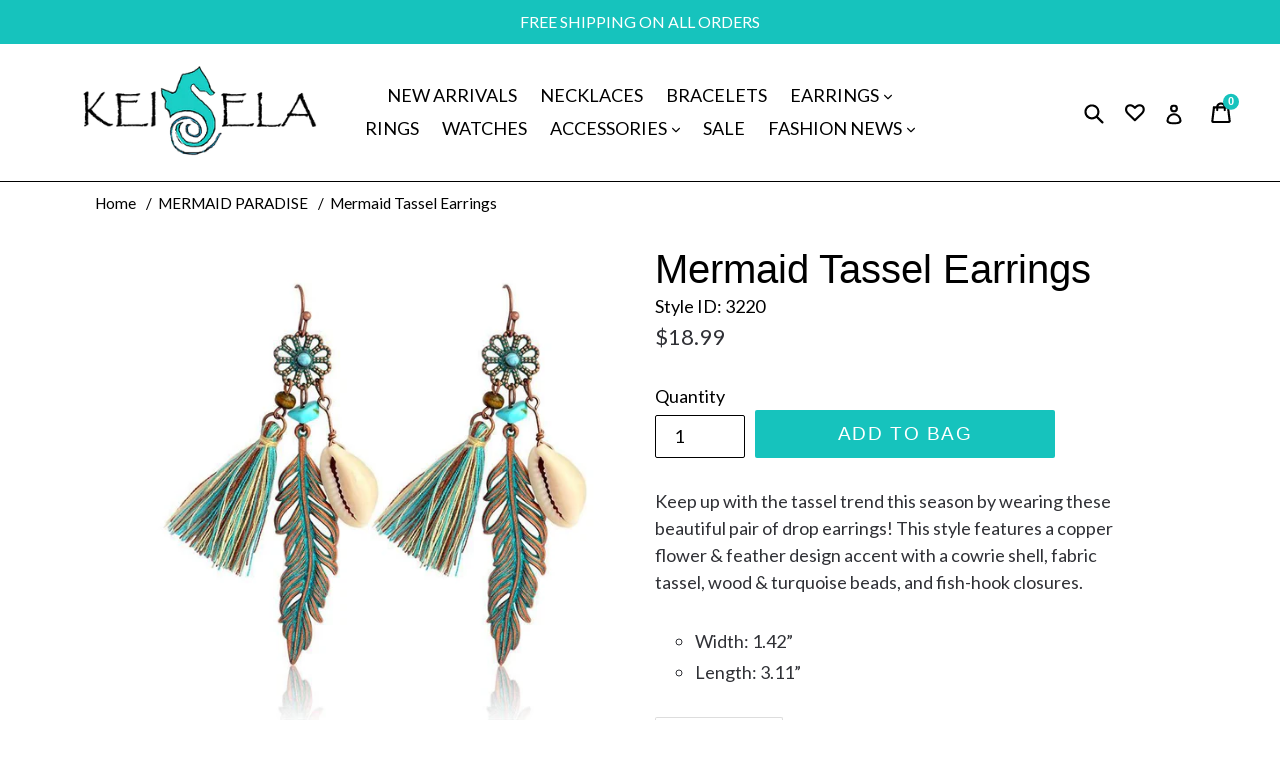

--- FILE ---
content_type: text/html; charset=utf-8
request_url: https://www.keisela.com/collections/mermaid-paradise/products/mermaid-tassel-earrings
body_size: 23569
content:
<!doctype html>
<!--[if IE 9]> <html class="ie9 no-js" lang="en"> <![endif]-->
<!--[if (gt IE 9)|!(IE)]><!--> <html class="no-js" lang="en"> <!--<![endif]-->
<head>
 <script data-ad-client="ca-pub-6403954876787196" async src="https://pagead2.googlesyndication.com/pagead/js/adsbygoogle.js"></script>
  <meta name="google-site-verification" content="pHadvAHJ4AsusDiGkH-qu_GdQ2TMELcAnm_L4d7B0oE" />
  <meta name="msvalidate.01" content="ADA0D3D4ADF3F0B4ED24ED91214D7D30" />
  <meta name="google-site-verification" content="pFhLaWvv4MHsZ1UT8qyFmTFe7qC23OwCA29abkyRRX4" />
  <meta name="google-site-verification" content="pFhLaWvv4MHsZ1UT8qyFmTFe7qC23OwCA29abkyRRX4" />
  <meta name="google-site-verification" content="pFhLaWvv4MHsZ1UT8qyFmTFe7qC23OwCA29abkyRRX4" />
  <meta name="p:domain_verify" content="839df6f0ed79fcfbb349146efe72d0af"/>
  <meta name="google-site-verification" content="pFhLaWvv4MHsZ1UT8qyFmTFe7qC23OwCA29abkyRRX4" />
 <script type="text/javascript">
    window.smartlook||(function(d) {
    var o=smartlook=function(){ o.api.push(arguments)},h=d.getElementsByTagName('head')[0];
    var c=d.createElement('script');o.api=new Array();c.async=true;c.type='text/javascript';
    c.charset='utf-8';c.src='https://rec.smartlook.com/recorder.js';h.appendChild(c);
    })(document);
    smartlook('init', '0b035dd81ef1968fbd56f37552820c96d164aa3a');
</script>
  <meta charset="utf-8">
  <meta http-equiv="X-UA-Compatible" content="IE=edge,chrome=1">
  <meta name="viewport" content="width=device-width,initial-scale=1">
  <meta name="theme-color" content="#16c3bd">
  <link rel="canonical" href="https://www.keisela.com/products/mermaid-tassel-earrings">

  
    <link rel="shortcut icon" href="//www.keisela.com/cdn/shop/files/android-icon-copy192x192_32x32.png?v=1613675759" type="image/png">
  
  
  <title>Mermaid Tassel Earrings | KEISELA</title>

  
    <meta name="description" content="Keep up with the tassel earrings trend by shopping at KEISELA.COM.">
  

  <!-- /snippets/social-meta-tags.liquid -->




<meta property="og:site_name" content="KEISELA">
<meta property="og:url" content="https://www.keisela.com/products/mermaid-tassel-earrings">
<meta property="og:title" content="Mermaid Tassel Earrings">
<meta property="og:type" content="product">
<meta property="og:description" content="Keep up with the tassel earrings trend by shopping at KEISELA.COM.">

  <meta property="og:price:amount" content="18.99">
  <meta property="og:price:currency" content="USD">

<meta property="og:image" content="http://www.keisela.com/cdn/shop/products/0_1200x1200.jpg?v=1531494528"><meta property="og:image" content="http://www.keisela.com/cdn/shop/products/11111_1200x1200.jpg?v=1531494538"><meta property="og:image" content="http://www.keisela.com/cdn/shop/products/1_b3a467d9-b5f5-4c9c-96df-af1fe7089bb1_1200x1200.jpg?v=1531494547">
<meta property="og:image:secure_url" content="https://www.keisela.com/cdn/shop/products/0_1200x1200.jpg?v=1531494528"><meta property="og:image:secure_url" content="https://www.keisela.com/cdn/shop/products/11111_1200x1200.jpg?v=1531494538"><meta property="og:image:secure_url" content="https://www.keisela.com/cdn/shop/products/1_b3a467d9-b5f5-4c9c-96df-af1fe7089bb1_1200x1200.jpg?v=1531494547">


<meta name="twitter:card" content="summary_large_image">
<meta name="twitter:title" content="Mermaid Tassel Earrings">
<meta name="twitter:description" content="Keep up with the tassel earrings trend by shopping at KEISELA.COM.">


  <link href="//www.keisela.com/cdn/shop/t/15/assets/theme.scss.css?v=91728658439343219241755134818" rel="stylesheet" type="text/css" media="all" />
  

  <link href="//fonts.googleapis.com/css?family=Lato:400,700" rel="stylesheet" type="text/css" media="all" />




  <script>
    var theme = {
      strings: {
        addToCart: "Add to Bag",
        soldOut: "SOLD OUT",
        unavailable: "Unavailable",
        showMore: "Show More",
        showLess: "Show Less",
        addressError: "Error looking up that address",
        addressNoResults: "No results for that address",
        addressQueryLimit: "You have exceeded the Google API usage limit. Consider upgrading to a \u003ca href=\"https:\/\/developers.google.com\/maps\/premium\/usage-limits\"\u003ePremium Plan\u003c\/a\u003e.",
        authError: "There was a problem authenticating your Google Maps account."
      },
      moneyFormat: "\u003cspan class=money\u003e${{amount}}\u003c\/span\u003e"
    }

    document.documentElement.className = document.documentElement.className.replace('no-js', 'js');
  </script>

  <!--[if (lte IE 9) ]><script src="//www.keisela.com/cdn/shop/t/15/assets/match-media.min.js?v=22265819453975888031526922085" type="text/javascript"></script><![endif]-->

  

  <!--[if (gt IE 9)|!(IE)]><!--><script src="//www.keisela.com/cdn/shop/t/15/assets/lazysizes.js?v=68441465964607740661526922085" async="async"></script><!--<![endif]-->
  <!--[if lte IE 9]><script src="//www.keisela.com/cdn/shop/t/15/assets/lazysizes.min.js?353"></script><![endif]-->

  <!--[if (gt IE 9)|!(IE)]><!--><script src="//www.keisela.com/cdn/shop/t/15/assets/vendor.js?v=136118274122071307521526922088" defer="defer"></script><!--<![endif]-->
  <!--[if lte IE 9]><script src="//www.keisela.com/cdn/shop/t/15/assets/vendor.js?v=136118274122071307521526922088"></script><![endif]-->

  <!--[if (gt IE 9)|!(IE)]><!--><script src="//www.keisela.com/cdn/shop/t/15/assets/theme.js?v=167005958367790121011526922087" defer="defer"></script><!--<![endif]-->
  <!--[if lte IE 9]><script src="//www.keisela.com/cdn/shop/t/15/assets/theme.js?v=167005958367790121011526922087"></script><![endif]-->

  <script>window.performance && window.performance.mark && window.performance.mark('shopify.content_for_header.start');</script><meta id="shopify-digital-wallet" name="shopify-digital-wallet" content="/895942715/digital_wallets/dialog">
<meta name="shopify-checkout-api-token" content="6d51f17a6455c0e090817eb1e544f730">
<meta id="in-context-paypal-metadata" data-shop-id="895942715" data-venmo-supported="false" data-environment="production" data-locale="en_US" data-paypal-v4="true" data-currency="USD">
<link rel="alternate" type="application/json+oembed" href="https://www.keisela.com/products/mermaid-tassel-earrings.oembed">
<script async="async" src="/checkouts/internal/preloads.js?locale=en-US"></script>
<link rel="preconnect" href="https://shop.app" crossorigin="anonymous">
<script async="async" src="https://shop.app/checkouts/internal/preloads.js?locale=en-US&shop_id=895942715" crossorigin="anonymous"></script>
<script id="apple-pay-shop-capabilities" type="application/json">{"shopId":895942715,"countryCode":"US","currencyCode":"USD","merchantCapabilities":["supports3DS"],"merchantId":"gid:\/\/shopify\/Shop\/895942715","merchantName":"KEISELA","requiredBillingContactFields":["postalAddress","email","phone"],"requiredShippingContactFields":["postalAddress","email","phone"],"shippingType":"shipping","supportedNetworks":["visa","masterCard","amex","discover","elo","jcb"],"total":{"type":"pending","label":"KEISELA","amount":"1.00"},"shopifyPaymentsEnabled":true,"supportsSubscriptions":true}</script>
<script id="shopify-features" type="application/json">{"accessToken":"6d51f17a6455c0e090817eb1e544f730","betas":["rich-media-storefront-analytics"],"domain":"www.keisela.com","predictiveSearch":true,"shopId":895942715,"locale":"en"}</script>
<script>var Shopify = Shopify || {};
Shopify.shop = "keisela.myshopify.com";
Shopify.locale = "en";
Shopify.currency = {"active":"USD","rate":"1.0"};
Shopify.country = "US";
Shopify.theme = {"name":"ORIGINAL GOLDEN COPY","id":31978946619,"schema_name":"Debut","schema_version":"2.2.0","theme_store_id":796,"role":"main"};
Shopify.theme.handle = "null";
Shopify.theme.style = {"id":null,"handle":null};
Shopify.cdnHost = "www.keisela.com/cdn";
Shopify.routes = Shopify.routes || {};
Shopify.routes.root = "/";</script>
<script type="module">!function(o){(o.Shopify=o.Shopify||{}).modules=!0}(window);</script>
<script>!function(o){function n(){var o=[];function n(){o.push(Array.prototype.slice.apply(arguments))}return n.q=o,n}var t=o.Shopify=o.Shopify||{};t.loadFeatures=n(),t.autoloadFeatures=n()}(window);</script>
<script>
  window.ShopifyPay = window.ShopifyPay || {};
  window.ShopifyPay.apiHost = "shop.app\/pay";
  window.ShopifyPay.redirectState = null;
</script>
<script id="shop-js-analytics" type="application/json">{"pageType":"product"}</script>
<script defer="defer" async type="module" src="//www.keisela.com/cdn/shopifycloud/shop-js/modules/v2/client.init-shop-cart-sync_IZsNAliE.en.esm.js"></script>
<script defer="defer" async type="module" src="//www.keisela.com/cdn/shopifycloud/shop-js/modules/v2/chunk.common_0OUaOowp.esm.js"></script>
<script type="module">
  await import("//www.keisela.com/cdn/shopifycloud/shop-js/modules/v2/client.init-shop-cart-sync_IZsNAliE.en.esm.js");
await import("//www.keisela.com/cdn/shopifycloud/shop-js/modules/v2/chunk.common_0OUaOowp.esm.js");

  window.Shopify.SignInWithShop?.initShopCartSync?.({"fedCMEnabled":true,"windoidEnabled":true});

</script>
<script>
  window.Shopify = window.Shopify || {};
  if (!window.Shopify.featureAssets) window.Shopify.featureAssets = {};
  window.Shopify.featureAssets['shop-js'] = {"shop-cart-sync":["modules/v2/client.shop-cart-sync_DLOhI_0X.en.esm.js","modules/v2/chunk.common_0OUaOowp.esm.js"],"init-fed-cm":["modules/v2/client.init-fed-cm_C6YtU0w6.en.esm.js","modules/v2/chunk.common_0OUaOowp.esm.js"],"shop-button":["modules/v2/client.shop-button_BCMx7GTG.en.esm.js","modules/v2/chunk.common_0OUaOowp.esm.js"],"shop-cash-offers":["modules/v2/client.shop-cash-offers_BT26qb5j.en.esm.js","modules/v2/chunk.common_0OUaOowp.esm.js","modules/v2/chunk.modal_CGo_dVj3.esm.js"],"init-windoid":["modules/v2/client.init-windoid_B9PkRMql.en.esm.js","modules/v2/chunk.common_0OUaOowp.esm.js"],"init-shop-email-lookup-coordinator":["modules/v2/client.init-shop-email-lookup-coordinator_DZkqjsbU.en.esm.js","modules/v2/chunk.common_0OUaOowp.esm.js"],"shop-toast-manager":["modules/v2/client.shop-toast-manager_Di2EnuM7.en.esm.js","modules/v2/chunk.common_0OUaOowp.esm.js"],"shop-login-button":["modules/v2/client.shop-login-button_BtqW_SIO.en.esm.js","modules/v2/chunk.common_0OUaOowp.esm.js","modules/v2/chunk.modal_CGo_dVj3.esm.js"],"avatar":["modules/v2/client.avatar_BTnouDA3.en.esm.js"],"pay-button":["modules/v2/client.pay-button_CWa-C9R1.en.esm.js","modules/v2/chunk.common_0OUaOowp.esm.js"],"init-shop-cart-sync":["modules/v2/client.init-shop-cart-sync_IZsNAliE.en.esm.js","modules/v2/chunk.common_0OUaOowp.esm.js"],"init-customer-accounts":["modules/v2/client.init-customer-accounts_DenGwJTU.en.esm.js","modules/v2/client.shop-login-button_BtqW_SIO.en.esm.js","modules/v2/chunk.common_0OUaOowp.esm.js","modules/v2/chunk.modal_CGo_dVj3.esm.js"],"init-shop-for-new-customer-accounts":["modules/v2/client.init-shop-for-new-customer-accounts_JdHXxpS9.en.esm.js","modules/v2/client.shop-login-button_BtqW_SIO.en.esm.js","modules/v2/chunk.common_0OUaOowp.esm.js","modules/v2/chunk.modal_CGo_dVj3.esm.js"],"init-customer-accounts-sign-up":["modules/v2/client.init-customer-accounts-sign-up_D6__K_p8.en.esm.js","modules/v2/client.shop-login-button_BtqW_SIO.en.esm.js","modules/v2/chunk.common_0OUaOowp.esm.js","modules/v2/chunk.modal_CGo_dVj3.esm.js"],"checkout-modal":["modules/v2/client.checkout-modal_C_ZQDY6s.en.esm.js","modules/v2/chunk.common_0OUaOowp.esm.js","modules/v2/chunk.modal_CGo_dVj3.esm.js"],"shop-follow-button":["modules/v2/client.shop-follow-button_XetIsj8l.en.esm.js","modules/v2/chunk.common_0OUaOowp.esm.js","modules/v2/chunk.modal_CGo_dVj3.esm.js"],"lead-capture":["modules/v2/client.lead-capture_DvA72MRN.en.esm.js","modules/v2/chunk.common_0OUaOowp.esm.js","modules/v2/chunk.modal_CGo_dVj3.esm.js"],"shop-login":["modules/v2/client.shop-login_ClXNxyh6.en.esm.js","modules/v2/chunk.common_0OUaOowp.esm.js","modules/v2/chunk.modal_CGo_dVj3.esm.js"],"payment-terms":["modules/v2/client.payment-terms_CNlwjfZz.en.esm.js","modules/v2/chunk.common_0OUaOowp.esm.js","modules/v2/chunk.modal_CGo_dVj3.esm.js"]};
</script>
<script>(function() {
  var isLoaded = false;
  function asyncLoad() {
    if (isLoaded) return;
    isLoaded = true;
    var urls = ["https:\/\/rec.autocommerce.io\/recommender_javascript?shop=keisela.myshopify.com","https:\/\/chimpstatic.com\/mcjs-connected\/js\/users\/c8b57e662d2a0b99f83ce6b17\/ef82f75a60f3f58dd97e403f0.js?shop=keisela.myshopify.com","\/\/shopify.privy.com\/widget.js?shop=keisela.myshopify.com","https:\/\/cdn-stamped-io.azureedge.net\/files\/shopify.v2.min.js?shop=keisela.myshopify.com","https:\/\/search-us3.omegacommerce.com\/instant\/initjs?ID=53d96bf8-a1cf-4ccc-9b66-534e259d798a\u0026shop=keisela.myshopify.com"];
    for (var i = 0; i < urls.length; i++) {
      var s = document.createElement('script');
      s.type = 'text/javascript';
      s.async = true;
      s.src = urls[i];
      var x = document.getElementsByTagName('script')[0];
      x.parentNode.insertBefore(s, x);
    }
  };
  if(window.attachEvent) {
    window.attachEvent('onload', asyncLoad);
  } else {
    window.addEventListener('load', asyncLoad, false);
  }
})();</script>
<script id="__st">var __st={"a":895942715,"offset":-18000,"reqid":"e685de69-f9cf-431d-8682-8159e99c406a-1768500641","pageurl":"www.keisela.com\/collections\/mermaid-paradise\/products\/mermaid-tassel-earrings","u":"bdab54206adf","p":"product","rtyp":"product","rid":558044774459};</script>
<script>window.ShopifyPaypalV4VisibilityTracking = true;</script>
<script id="captcha-bootstrap">!function(){'use strict';const t='contact',e='account',n='new_comment',o=[[t,t],['blogs',n],['comments',n],[t,'customer']],c=[[e,'customer_login'],[e,'guest_login'],[e,'recover_customer_password'],[e,'create_customer']],r=t=>t.map((([t,e])=>`form[action*='/${t}']:not([data-nocaptcha='true']) input[name='form_type'][value='${e}']`)).join(','),a=t=>()=>t?[...document.querySelectorAll(t)].map((t=>t.form)):[];function s(){const t=[...o],e=r(t);return a(e)}const i='password',u='form_key',d=['recaptcha-v3-token','g-recaptcha-response','h-captcha-response',i],f=()=>{try{return window.sessionStorage}catch{return}},m='__shopify_v',_=t=>t.elements[u];function p(t,e,n=!1){try{const o=window.sessionStorage,c=JSON.parse(o.getItem(e)),{data:r}=function(t){const{data:e,action:n}=t;return t[m]||n?{data:e,action:n}:{data:t,action:n}}(c);for(const[e,n]of Object.entries(r))t.elements[e]&&(t.elements[e].value=n);n&&o.removeItem(e)}catch(o){console.error('form repopulation failed',{error:o})}}const l='form_type',E='cptcha';function T(t){t.dataset[E]=!0}const w=window,h=w.document,L='Shopify',v='ce_forms',y='captcha';let A=!1;((t,e)=>{const n=(g='f06e6c50-85a8-45c8-87d0-21a2b65856fe',I='https://cdn.shopify.com/shopifycloud/storefront-forms-hcaptcha/ce_storefront_forms_captcha_hcaptcha.v1.5.2.iife.js',D={infoText:'Protected by hCaptcha',privacyText:'Privacy',termsText:'Terms'},(t,e,n)=>{const o=w[L][v],c=o.bindForm;if(c)return c(t,g,e,D).then(n);var r;o.q.push([[t,g,e,D],n]),r=I,A||(h.body.append(Object.assign(h.createElement('script'),{id:'captcha-provider',async:!0,src:r})),A=!0)});var g,I,D;w[L]=w[L]||{},w[L][v]=w[L][v]||{},w[L][v].q=[],w[L][y]=w[L][y]||{},w[L][y].protect=function(t,e){n(t,void 0,e),T(t)},Object.freeze(w[L][y]),function(t,e,n,w,h,L){const[v,y,A,g]=function(t,e,n){const i=e?o:[],u=t?c:[],d=[...i,...u],f=r(d),m=r(i),_=r(d.filter((([t,e])=>n.includes(e))));return[a(f),a(m),a(_),s()]}(w,h,L),I=t=>{const e=t.target;return e instanceof HTMLFormElement?e:e&&e.form},D=t=>v().includes(t);t.addEventListener('submit',(t=>{const e=I(t);if(!e)return;const n=D(e)&&!e.dataset.hcaptchaBound&&!e.dataset.recaptchaBound,o=_(e),c=g().includes(e)&&(!o||!o.value);(n||c)&&t.preventDefault(),c&&!n&&(function(t){try{if(!f())return;!function(t){const e=f();if(!e)return;const n=_(t);if(!n)return;const o=n.value;o&&e.removeItem(o)}(t);const e=Array.from(Array(32),(()=>Math.random().toString(36)[2])).join('');!function(t,e){_(t)||t.append(Object.assign(document.createElement('input'),{type:'hidden',name:u})),t.elements[u].value=e}(t,e),function(t,e){const n=f();if(!n)return;const o=[...t.querySelectorAll(`input[type='${i}']`)].map((({name:t})=>t)),c=[...d,...o],r={};for(const[a,s]of new FormData(t).entries())c.includes(a)||(r[a]=s);n.setItem(e,JSON.stringify({[m]:1,action:t.action,data:r}))}(t,e)}catch(e){console.error('failed to persist form',e)}}(e),e.submit())}));const S=(t,e)=>{t&&!t.dataset[E]&&(n(t,e.some((e=>e===t))),T(t))};for(const o of['focusin','change'])t.addEventListener(o,(t=>{const e=I(t);D(e)&&S(e,y())}));const B=e.get('form_key'),M=e.get(l),P=B&&M;t.addEventListener('DOMContentLoaded',(()=>{const t=y();if(P)for(const e of t)e.elements[l].value===M&&p(e,B);[...new Set([...A(),...v().filter((t=>'true'===t.dataset.shopifyCaptcha))])].forEach((e=>S(e,t)))}))}(h,new URLSearchParams(w.location.search),n,t,e,['guest_login'])})(!0,!0)}();</script>
<script integrity="sha256-4kQ18oKyAcykRKYeNunJcIwy7WH5gtpwJnB7kiuLZ1E=" data-source-attribution="shopify.loadfeatures" defer="defer" src="//www.keisela.com/cdn/shopifycloud/storefront/assets/storefront/load_feature-a0a9edcb.js" crossorigin="anonymous"></script>
<script crossorigin="anonymous" defer="defer" src="//www.keisela.com/cdn/shopifycloud/storefront/assets/shopify_pay/storefront-65b4c6d7.js?v=20250812"></script>
<script data-source-attribution="shopify.dynamic_checkout.dynamic.init">var Shopify=Shopify||{};Shopify.PaymentButton=Shopify.PaymentButton||{isStorefrontPortableWallets:!0,init:function(){window.Shopify.PaymentButton.init=function(){};var t=document.createElement("script");t.src="https://www.keisela.com/cdn/shopifycloud/portable-wallets/latest/portable-wallets.en.js",t.type="module",document.head.appendChild(t)}};
</script>
<script data-source-attribution="shopify.dynamic_checkout.buyer_consent">
  function portableWalletsHideBuyerConsent(e){var t=document.getElementById("shopify-buyer-consent"),n=document.getElementById("shopify-subscription-policy-button");t&&n&&(t.classList.add("hidden"),t.setAttribute("aria-hidden","true"),n.removeEventListener("click",e))}function portableWalletsShowBuyerConsent(e){var t=document.getElementById("shopify-buyer-consent"),n=document.getElementById("shopify-subscription-policy-button");t&&n&&(t.classList.remove("hidden"),t.removeAttribute("aria-hidden"),n.addEventListener("click",e))}window.Shopify?.PaymentButton&&(window.Shopify.PaymentButton.hideBuyerConsent=portableWalletsHideBuyerConsent,window.Shopify.PaymentButton.showBuyerConsent=portableWalletsShowBuyerConsent);
</script>
<script data-source-attribution="shopify.dynamic_checkout.cart.bootstrap">document.addEventListener("DOMContentLoaded",(function(){function t(){return document.querySelector("shopify-accelerated-checkout-cart, shopify-accelerated-checkout")}if(t())Shopify.PaymentButton.init();else{new MutationObserver((function(e,n){t()&&(Shopify.PaymentButton.init(),n.disconnect())})).observe(document.body,{childList:!0,subtree:!0})}}));
</script>
<link id="shopify-accelerated-checkout-styles" rel="stylesheet" media="screen" href="https://www.keisela.com/cdn/shopifycloud/portable-wallets/latest/accelerated-checkout-backwards-compat.css" crossorigin="anonymous">
<style id="shopify-accelerated-checkout-cart">
        #shopify-buyer-consent {
  margin-top: 1em;
  display: inline-block;
  width: 100%;
}

#shopify-buyer-consent.hidden {
  display: none;
}

#shopify-subscription-policy-button {
  background: none;
  border: none;
  padding: 0;
  text-decoration: underline;
  font-size: inherit;
  cursor: pointer;
}

#shopify-subscription-policy-button::before {
  box-shadow: none;
}

      </style>

<script>window.performance && window.performance.mark && window.performance.mark('shopify.content_for_header.end');</script>
  
<script>
window.mlvedaShopCurrency = "USD";
window.shopCurrency = "USD";
window.supported_currencies = "AUD CAD EUR GBP INR JPY USD";
</script>
      <link href="//www.keisela.com/cdn/shop/t/15/assets/paymentfont.scss.css?v=1545974084476882091755139175" rel="stylesheet" type="text/css" media="all" />
    
  <script async src="https://shipping-bar-cdn.shopstorm.com/assets/app/shipping-bars-v1-58b51d48a14c6b29ccba023196a193c68f9842a13cac717939c303e3b1460481.js?shop=keisela.myshopify.com" type="text/javascript"></script>
  
  <script id="shopstorm-shipping-bar-settings" type="text/javascript">var shippingBars = "{\"bars\":[{\"id\":2025,\"status\":\"active\",\"location\":\"Top\",\"display_on_devices\":\"all\",\"onlyOnHomePage\":false,\"scheduleStart\":null,\"scheduleEnd\":null,\"scheduleOffset\":null,\"cssFields\":{\"position\":\"absolute\",\"font\":\"Open+Sans\",\"fontSize\":\"22\",\"fontColor\":\"#FFFFFF\",\"backgroundColor\":\"#5C82F1\",\"paddingTop\":\"5\",\"paddingBottom\":\"5\",\"opacity\":1.0,\"top\":0},\"contentFields\":{\"content\":\"[price] shipping on orders over [minimum order]\",\"href\":\"\",\"hrefTarget\":false,\"color\":\"#FFFFFF\",\"currencySymbol\":\"$\",\"currencySymbolFirst\":true,\"price\":\"Free\",\"minimumOrderPrice\":\"49\"},\"shopThemeName\":null,\"customCss\":null}],\"features\":{},\"shop_theme_name\":null}"</script>
<!-- Pinterest Tag -->
<script>
!function(e){if(!window.pintrk){window.pintrk = function () {
window.pintrk.queue.push(Array.prototype.slice.call(arguments))};var
      n=window.pintrk;n.queue=[],n.version="3.0";var
      t=document.createElement("script");t.async=!0,t.src=e;var
      r=document.getElementsByTagName("script")[0];
      r.parentNode.insertBefore(t,r)}}("https://s.pinimg.com/ct/core.js");
pintrk('load', '2619821192231', {em: '28DBF32444B9F5CCF67F24DBBAE0C316EC377D261AC8DAEBFF15BD4D6970825F'});
pintrk('page');
</script>
<noscript>
<img height="1" width="1" style="display:none;" alt=""
      src="https://ct.pinterest.com/v3/?tid=2619821192231&pd[em]=<hashed_email_address>&noscript=1" />
</noscript>
<!-- end Pinterest Tag -->

















































<!-- BeginWishyAddon --><script>  Shopify.wishy_btn_settings = {"button_setting":".grid-view-item{position: relative}","btn_append":"before","btn_display":"block","btn_width":"auto","btn_margin_top":5,"btn_margin_left":5,"btn_margin_right":5,"btn_margin_bottom":5,"btn_margin_unit":"px","btn_placer_element":null,"btn_background_color":"#ffffff","btn_border_color":"#00ced1","btn_border_width":1,"btn_text":"♡ ADD TO WISHLIST","btn_color":"#00ced1","remove_btn_background_color":"#00ced1","remove_btn_border_color":"#00ced1","remove_btn_border_width":1,"remove_btn_color":"#ffffff","new_theme_published_at":"2018-05-21T21:36:07.586Z","installed":true,"heart_icon_margin_right":15,"heart_icon_margin_bottom":15,"heart_icon_location":"bottom-right","heart_icon_margin_top":15,"heart_icon_margin_left":15,"setting_force_login":false,"heart_icon_url_match":"","heart_icon_enabled":false,"status":"alive","spf_record":null,"floating_favorites_enabled":false,"floating_favorites_location":"right","floating_favorites_margin_top":50,"floating_favorites_url_match":"","floating_favorites_background_color":"#00ced1","floating_favorites_border_color":"#00ced1","floating_favorites_border_width":1,"floating_favorites_text":"♥ Favorites","floating_favorites_color":"#1b1b1b","heart_icon_type":"default","heart_icon_typedefault_background_color":"#ffffff","heart_icon_typedefault_border_color":"#ffffff","heart_icon_typedefault_border_width":2,"heart_icon_typedefault_icon_color":"#f703c1","heart_icon_show_count":false,"heart_icon_typecustom_image_url":"https://cc-swim.herokuapp.com/wishlist.png","btn_text_size":"16.0","locale":"en","shop_star_rating":null,"shop_star_feedback":null,"heart_icon_collection_before_add_color":"#dfdfdf","heart_icon_collection_after_add_color":"#606060","login_link_bg_color":"#5c6ac4","login_link_text_color":"#3f4eae","btn_remove_bg_color":"#ffffff","btn_remove_border_color":"#b9b9b9","btn_remove_border_width":1,"btn_remove_text":"♡ Remove from wishlist","btn_remove_color":"#1b1b1b","btn_remove_text_size":"16.0","open_wishlist_after_add_to_wishlist":true,"wishlist_header_text":"My Wishlist","theme_name_from_schema":null,"subscribed_at":null,"wizard_completed_at":"2018-09-06T11:07:22.183Z","plan":"free","discount":"0.5","launchpoint_wishlist_icon_in_header_enabled":false,"launchpoint_heart_icon_in_collections_enabled":false};  Shopify.wishy_button_css_json = ".grid-view-item{position: relative}";    Shopify.wishy_customer_email = "" ;  </script><!-- EndWishyAddon -->
<link href="https://monorail-edge.shopifysvc.com" rel="dns-prefetch">
<script>(function(){if ("sendBeacon" in navigator && "performance" in window) {try {var session_token_from_headers = performance.getEntriesByType('navigation')[0].serverTiming.find(x => x.name == '_s').description;} catch {var session_token_from_headers = undefined;}var session_cookie_matches = document.cookie.match(/_shopify_s=([^;]*)/);var session_token_from_cookie = session_cookie_matches && session_cookie_matches.length === 2 ? session_cookie_matches[1] : "";var session_token = session_token_from_headers || session_token_from_cookie || "";function handle_abandonment_event(e) {var entries = performance.getEntries().filter(function(entry) {return /monorail-edge.shopifysvc.com/.test(entry.name);});if (!window.abandonment_tracked && entries.length === 0) {window.abandonment_tracked = true;var currentMs = Date.now();var navigation_start = performance.timing.navigationStart;var payload = {shop_id: 895942715,url: window.location.href,navigation_start,duration: currentMs - navigation_start,session_token,page_type: "product"};window.navigator.sendBeacon("https://monorail-edge.shopifysvc.com/v1/produce", JSON.stringify({schema_id: "online_store_buyer_site_abandonment/1.1",payload: payload,metadata: {event_created_at_ms: currentMs,event_sent_at_ms: currentMs}}));}}window.addEventListener('pagehide', handle_abandonment_event);}}());</script>
<script id="web-pixels-manager-setup">(function e(e,d,r,n,o){if(void 0===o&&(o={}),!Boolean(null===(a=null===(i=window.Shopify)||void 0===i?void 0:i.analytics)||void 0===a?void 0:a.replayQueue)){var i,a;window.Shopify=window.Shopify||{};var t=window.Shopify;t.analytics=t.analytics||{};var s=t.analytics;s.replayQueue=[],s.publish=function(e,d,r){return s.replayQueue.push([e,d,r]),!0};try{self.performance.mark("wpm:start")}catch(e){}var l=function(){var e={modern:/Edge?\/(1{2}[4-9]|1[2-9]\d|[2-9]\d{2}|\d{4,})\.\d+(\.\d+|)|Firefox\/(1{2}[4-9]|1[2-9]\d|[2-9]\d{2}|\d{4,})\.\d+(\.\d+|)|Chrom(ium|e)\/(9{2}|\d{3,})\.\d+(\.\d+|)|(Maci|X1{2}).+ Version\/(15\.\d+|(1[6-9]|[2-9]\d|\d{3,})\.\d+)([,.]\d+|)( \(\w+\)|)( Mobile\/\w+|) Safari\/|Chrome.+OPR\/(9{2}|\d{3,})\.\d+\.\d+|(CPU[ +]OS|iPhone[ +]OS|CPU[ +]iPhone|CPU IPhone OS|CPU iPad OS)[ +]+(15[._]\d+|(1[6-9]|[2-9]\d|\d{3,})[._]\d+)([._]\d+|)|Android:?[ /-](13[3-9]|1[4-9]\d|[2-9]\d{2}|\d{4,})(\.\d+|)(\.\d+|)|Android.+Firefox\/(13[5-9]|1[4-9]\d|[2-9]\d{2}|\d{4,})\.\d+(\.\d+|)|Android.+Chrom(ium|e)\/(13[3-9]|1[4-9]\d|[2-9]\d{2}|\d{4,})\.\d+(\.\d+|)|SamsungBrowser\/([2-9]\d|\d{3,})\.\d+/,legacy:/Edge?\/(1[6-9]|[2-9]\d|\d{3,})\.\d+(\.\d+|)|Firefox\/(5[4-9]|[6-9]\d|\d{3,})\.\d+(\.\d+|)|Chrom(ium|e)\/(5[1-9]|[6-9]\d|\d{3,})\.\d+(\.\d+|)([\d.]+$|.*Safari\/(?![\d.]+ Edge\/[\d.]+$))|(Maci|X1{2}).+ Version\/(10\.\d+|(1[1-9]|[2-9]\d|\d{3,})\.\d+)([,.]\d+|)( \(\w+\)|)( Mobile\/\w+|) Safari\/|Chrome.+OPR\/(3[89]|[4-9]\d|\d{3,})\.\d+\.\d+|(CPU[ +]OS|iPhone[ +]OS|CPU[ +]iPhone|CPU IPhone OS|CPU iPad OS)[ +]+(10[._]\d+|(1[1-9]|[2-9]\d|\d{3,})[._]\d+)([._]\d+|)|Android:?[ /-](13[3-9]|1[4-9]\d|[2-9]\d{2}|\d{4,})(\.\d+|)(\.\d+|)|Mobile Safari.+OPR\/([89]\d|\d{3,})\.\d+\.\d+|Android.+Firefox\/(13[5-9]|1[4-9]\d|[2-9]\d{2}|\d{4,})\.\d+(\.\d+|)|Android.+Chrom(ium|e)\/(13[3-9]|1[4-9]\d|[2-9]\d{2}|\d{4,})\.\d+(\.\d+|)|Android.+(UC? ?Browser|UCWEB|U3)[ /]?(15\.([5-9]|\d{2,})|(1[6-9]|[2-9]\d|\d{3,})\.\d+)\.\d+|SamsungBrowser\/(5\.\d+|([6-9]|\d{2,})\.\d+)|Android.+MQ{2}Browser\/(14(\.(9|\d{2,})|)|(1[5-9]|[2-9]\d|\d{3,})(\.\d+|))(\.\d+|)|K[Aa][Ii]OS\/(3\.\d+|([4-9]|\d{2,})\.\d+)(\.\d+|)/},d=e.modern,r=e.legacy,n=navigator.userAgent;return n.match(d)?"modern":n.match(r)?"legacy":"unknown"}(),u="modern"===l?"modern":"legacy",c=(null!=n?n:{modern:"",legacy:""})[u],f=function(e){return[e.baseUrl,"/wpm","/b",e.hashVersion,"modern"===e.buildTarget?"m":"l",".js"].join("")}({baseUrl:d,hashVersion:r,buildTarget:u}),m=function(e){var d=e.version,r=e.bundleTarget,n=e.surface,o=e.pageUrl,i=e.monorailEndpoint;return{emit:function(e){var a=e.status,t=e.errorMsg,s=(new Date).getTime(),l=JSON.stringify({metadata:{event_sent_at_ms:s},events:[{schema_id:"web_pixels_manager_load/3.1",payload:{version:d,bundle_target:r,page_url:o,status:a,surface:n,error_msg:t},metadata:{event_created_at_ms:s}}]});if(!i)return console&&console.warn&&console.warn("[Web Pixels Manager] No Monorail endpoint provided, skipping logging."),!1;try{return self.navigator.sendBeacon.bind(self.navigator)(i,l)}catch(e){}var u=new XMLHttpRequest;try{return u.open("POST",i,!0),u.setRequestHeader("Content-Type","text/plain"),u.send(l),!0}catch(e){return console&&console.warn&&console.warn("[Web Pixels Manager] Got an unhandled error while logging to Monorail."),!1}}}}({version:r,bundleTarget:l,surface:e.surface,pageUrl:self.location.href,monorailEndpoint:e.monorailEndpoint});try{o.browserTarget=l,function(e){var d=e.src,r=e.async,n=void 0===r||r,o=e.onload,i=e.onerror,a=e.sri,t=e.scriptDataAttributes,s=void 0===t?{}:t,l=document.createElement("script"),u=document.querySelector("head"),c=document.querySelector("body");if(l.async=n,l.src=d,a&&(l.integrity=a,l.crossOrigin="anonymous"),s)for(var f in s)if(Object.prototype.hasOwnProperty.call(s,f))try{l.dataset[f]=s[f]}catch(e){}if(o&&l.addEventListener("load",o),i&&l.addEventListener("error",i),u)u.appendChild(l);else{if(!c)throw new Error("Did not find a head or body element to append the script");c.appendChild(l)}}({src:f,async:!0,onload:function(){if(!function(){var e,d;return Boolean(null===(d=null===(e=window.Shopify)||void 0===e?void 0:e.analytics)||void 0===d?void 0:d.initialized)}()){var d=window.webPixelsManager.init(e)||void 0;if(d){var r=window.Shopify.analytics;r.replayQueue.forEach((function(e){var r=e[0],n=e[1],o=e[2];d.publishCustomEvent(r,n,o)})),r.replayQueue=[],r.publish=d.publishCustomEvent,r.visitor=d.visitor,r.initialized=!0}}},onerror:function(){return m.emit({status:"failed",errorMsg:"".concat(f," has failed to load")})},sri:function(e){var d=/^sha384-[A-Za-z0-9+/=]+$/;return"string"==typeof e&&d.test(e)}(c)?c:"",scriptDataAttributes:o}),m.emit({status:"loading"})}catch(e){m.emit({status:"failed",errorMsg:(null==e?void 0:e.message)||"Unknown error"})}}})({shopId: 895942715,storefrontBaseUrl: "https://www.keisela.com",extensionsBaseUrl: "https://extensions.shopifycdn.com/cdn/shopifycloud/web-pixels-manager",monorailEndpoint: "https://monorail-edge.shopifysvc.com/unstable/produce_batch",surface: "storefront-renderer",enabledBetaFlags: ["2dca8a86"],webPixelsConfigList: [{"id":"56361132","eventPayloadVersion":"v1","runtimeContext":"LAX","scriptVersion":"1","type":"CUSTOM","privacyPurposes":["MARKETING"],"name":"Meta pixel (migrated)"},{"id":"77856940","eventPayloadVersion":"v1","runtimeContext":"LAX","scriptVersion":"1","type":"CUSTOM","privacyPurposes":["ANALYTICS"],"name":"Google Analytics tag (migrated)"},{"id":"shopify-app-pixel","configuration":"{}","eventPayloadVersion":"v1","runtimeContext":"STRICT","scriptVersion":"0450","apiClientId":"shopify-pixel","type":"APP","privacyPurposes":["ANALYTICS","MARKETING"]},{"id":"shopify-custom-pixel","eventPayloadVersion":"v1","runtimeContext":"LAX","scriptVersion":"0450","apiClientId":"shopify-pixel","type":"CUSTOM","privacyPurposes":["ANALYTICS","MARKETING"]}],isMerchantRequest: false,initData: {"shop":{"name":"KEISELA","paymentSettings":{"currencyCode":"USD"},"myshopifyDomain":"keisela.myshopify.com","countryCode":"US","storefrontUrl":"https:\/\/www.keisela.com"},"customer":null,"cart":null,"checkout":null,"productVariants":[{"price":{"amount":18.99,"currencyCode":"USD"},"product":{"title":"Mermaid Tassel Earrings","vendor":"KEISELA","id":"558044774459","untranslatedTitle":"Mermaid Tassel Earrings","url":"\/products\/mermaid-tassel-earrings","type":"Earrings"},"id":"7113811558459","image":{"src":"\/\/www.keisela.com\/cdn\/shop\/products\/0.jpg?v=1531494528"},"sku":"Style ID: 3220","title":"Default Title","untranslatedTitle":"Default Title"}],"purchasingCompany":null},},"https://www.keisela.com/cdn","fcfee988w5aeb613cpc8e4bc33m6693e112",{"modern":"","legacy":""},{"shopId":"895942715","storefrontBaseUrl":"https:\/\/www.keisela.com","extensionBaseUrl":"https:\/\/extensions.shopifycdn.com\/cdn\/shopifycloud\/web-pixels-manager","surface":"storefront-renderer","enabledBetaFlags":"[\"2dca8a86\"]","isMerchantRequest":"false","hashVersion":"fcfee988w5aeb613cpc8e4bc33m6693e112","publish":"custom","events":"[[\"page_viewed\",{}],[\"product_viewed\",{\"productVariant\":{\"price\":{\"amount\":18.99,\"currencyCode\":\"USD\"},\"product\":{\"title\":\"Mermaid Tassel Earrings\",\"vendor\":\"KEISELA\",\"id\":\"558044774459\",\"untranslatedTitle\":\"Mermaid Tassel Earrings\",\"url\":\"\/products\/mermaid-tassel-earrings\",\"type\":\"Earrings\"},\"id\":\"7113811558459\",\"image\":{\"src\":\"\/\/www.keisela.com\/cdn\/shop\/products\/0.jpg?v=1531494528\"},\"sku\":\"Style ID: 3220\",\"title\":\"Default Title\",\"untranslatedTitle\":\"Default Title\"}}]]"});</script><script>
  window.ShopifyAnalytics = window.ShopifyAnalytics || {};
  window.ShopifyAnalytics.meta = window.ShopifyAnalytics.meta || {};
  window.ShopifyAnalytics.meta.currency = 'USD';
  var meta = {"product":{"id":558044774459,"gid":"gid:\/\/shopify\/Product\/558044774459","vendor":"KEISELA","type":"Earrings","handle":"mermaid-tassel-earrings","variants":[{"id":7113811558459,"price":1899,"name":"Mermaid Tassel Earrings","public_title":null,"sku":"Style ID: 3220"}],"remote":false},"page":{"pageType":"product","resourceType":"product","resourceId":558044774459,"requestId":"e685de69-f9cf-431d-8682-8159e99c406a-1768500641"}};
  for (var attr in meta) {
    window.ShopifyAnalytics.meta[attr] = meta[attr];
  }
</script>
<script class="analytics">
  (function () {
    var customDocumentWrite = function(content) {
      var jquery = null;

      if (window.jQuery) {
        jquery = window.jQuery;
      } else if (window.Checkout && window.Checkout.$) {
        jquery = window.Checkout.$;
      }

      if (jquery) {
        jquery('body').append(content);
      }
    };

    var hasLoggedConversion = function(token) {
      if (token) {
        return document.cookie.indexOf('loggedConversion=' + token) !== -1;
      }
      return false;
    }

    var setCookieIfConversion = function(token) {
      if (token) {
        var twoMonthsFromNow = new Date(Date.now());
        twoMonthsFromNow.setMonth(twoMonthsFromNow.getMonth() + 2);

        document.cookie = 'loggedConversion=' + token + '; expires=' + twoMonthsFromNow;
      }
    }

    var trekkie = window.ShopifyAnalytics.lib = window.trekkie = window.trekkie || [];
    if (trekkie.integrations) {
      return;
    }
    trekkie.methods = [
      'identify',
      'page',
      'ready',
      'track',
      'trackForm',
      'trackLink'
    ];
    trekkie.factory = function(method) {
      return function() {
        var args = Array.prototype.slice.call(arguments);
        args.unshift(method);
        trekkie.push(args);
        return trekkie;
      };
    };
    for (var i = 0; i < trekkie.methods.length; i++) {
      var key = trekkie.methods[i];
      trekkie[key] = trekkie.factory(key);
    }
    trekkie.load = function(config) {
      trekkie.config = config || {};
      trekkie.config.initialDocumentCookie = document.cookie;
      var first = document.getElementsByTagName('script')[0];
      var script = document.createElement('script');
      script.type = 'text/javascript';
      script.onerror = function(e) {
        var scriptFallback = document.createElement('script');
        scriptFallback.type = 'text/javascript';
        scriptFallback.onerror = function(error) {
                var Monorail = {
      produce: function produce(monorailDomain, schemaId, payload) {
        var currentMs = new Date().getTime();
        var event = {
          schema_id: schemaId,
          payload: payload,
          metadata: {
            event_created_at_ms: currentMs,
            event_sent_at_ms: currentMs
          }
        };
        return Monorail.sendRequest("https://" + monorailDomain + "/v1/produce", JSON.stringify(event));
      },
      sendRequest: function sendRequest(endpointUrl, payload) {
        // Try the sendBeacon API
        if (window && window.navigator && typeof window.navigator.sendBeacon === 'function' && typeof window.Blob === 'function' && !Monorail.isIos12()) {
          var blobData = new window.Blob([payload], {
            type: 'text/plain'
          });

          if (window.navigator.sendBeacon(endpointUrl, blobData)) {
            return true;
          } // sendBeacon was not successful

        } // XHR beacon

        var xhr = new XMLHttpRequest();

        try {
          xhr.open('POST', endpointUrl);
          xhr.setRequestHeader('Content-Type', 'text/plain');
          xhr.send(payload);
        } catch (e) {
          console.log(e);
        }

        return false;
      },
      isIos12: function isIos12() {
        return window.navigator.userAgent.lastIndexOf('iPhone; CPU iPhone OS 12_') !== -1 || window.navigator.userAgent.lastIndexOf('iPad; CPU OS 12_') !== -1;
      }
    };
    Monorail.produce('monorail-edge.shopifysvc.com',
      'trekkie_storefront_load_errors/1.1',
      {shop_id: 895942715,
      theme_id: 31978946619,
      app_name: "storefront",
      context_url: window.location.href,
      source_url: "//www.keisela.com/cdn/s/trekkie.storefront.cd680fe47e6c39ca5d5df5f0a32d569bc48c0f27.min.js"});

        };
        scriptFallback.async = true;
        scriptFallback.src = '//www.keisela.com/cdn/s/trekkie.storefront.cd680fe47e6c39ca5d5df5f0a32d569bc48c0f27.min.js';
        first.parentNode.insertBefore(scriptFallback, first);
      };
      script.async = true;
      script.src = '//www.keisela.com/cdn/s/trekkie.storefront.cd680fe47e6c39ca5d5df5f0a32d569bc48c0f27.min.js';
      first.parentNode.insertBefore(script, first);
    };
    trekkie.load(
      {"Trekkie":{"appName":"storefront","development":false,"defaultAttributes":{"shopId":895942715,"isMerchantRequest":null,"themeId":31978946619,"themeCityHash":"1985928046757591922","contentLanguage":"en","currency":"USD","eventMetadataId":"8134ab22-3fa7-47cf-a4c5-a98deb0fa07b"},"isServerSideCookieWritingEnabled":true,"monorailRegion":"shop_domain","enabledBetaFlags":["65f19447"]},"Session Attribution":{},"S2S":{"facebookCapiEnabled":false,"source":"trekkie-storefront-renderer","apiClientId":580111}}
    );

    var loaded = false;
    trekkie.ready(function() {
      if (loaded) return;
      loaded = true;

      window.ShopifyAnalytics.lib = window.trekkie;

      var originalDocumentWrite = document.write;
      document.write = customDocumentWrite;
      try { window.ShopifyAnalytics.merchantGoogleAnalytics.call(this); } catch(error) {};
      document.write = originalDocumentWrite;

      window.ShopifyAnalytics.lib.page(null,{"pageType":"product","resourceType":"product","resourceId":558044774459,"requestId":"e685de69-f9cf-431d-8682-8159e99c406a-1768500641","shopifyEmitted":true});

      var match = window.location.pathname.match(/checkouts\/(.+)\/(thank_you|post_purchase)/)
      var token = match? match[1]: undefined;
      if (!hasLoggedConversion(token)) {
        setCookieIfConversion(token);
        window.ShopifyAnalytics.lib.track("Viewed Product",{"currency":"USD","variantId":7113811558459,"productId":558044774459,"productGid":"gid:\/\/shopify\/Product\/558044774459","name":"Mermaid Tassel Earrings","price":"18.99","sku":"Style ID: 3220","brand":"KEISELA","variant":null,"category":"Earrings","nonInteraction":true,"remote":false},undefined,undefined,{"shopifyEmitted":true});
      window.ShopifyAnalytics.lib.track("monorail:\/\/trekkie_storefront_viewed_product\/1.1",{"currency":"USD","variantId":7113811558459,"productId":558044774459,"productGid":"gid:\/\/shopify\/Product\/558044774459","name":"Mermaid Tassel Earrings","price":"18.99","sku":"Style ID: 3220","brand":"KEISELA","variant":null,"category":"Earrings","nonInteraction":true,"remote":false,"referer":"https:\/\/www.keisela.com\/collections\/mermaid-paradise\/products\/mermaid-tassel-earrings"});
      }
    });


        var eventsListenerScript = document.createElement('script');
        eventsListenerScript.async = true;
        eventsListenerScript.src = "//www.keisela.com/cdn/shopifycloud/storefront/assets/shop_events_listener-3da45d37.js";
        document.getElementsByTagName('head')[0].appendChild(eventsListenerScript);

})();</script>
  <script>
  if (!window.ga || (window.ga && typeof window.ga !== 'function')) {
    window.ga = function ga() {
      (window.ga.q = window.ga.q || []).push(arguments);
      if (window.Shopify && window.Shopify.analytics && typeof window.Shopify.analytics.publish === 'function') {
        window.Shopify.analytics.publish("ga_stub_called", {}, {sendTo: "google_osp_migration"});
      }
      console.error("Shopify's Google Analytics stub called with:", Array.from(arguments), "\nSee https://help.shopify.com/manual/promoting-marketing/pixels/pixel-migration#google for more information.");
    };
    if (window.Shopify && window.Shopify.analytics && typeof window.Shopify.analytics.publish === 'function') {
      window.Shopify.analytics.publish("ga_stub_initialized", {}, {sendTo: "google_osp_migration"});
    }
  }
</script>
<script
  defer
  src="https://www.keisela.com/cdn/shopifycloud/perf-kit/shopify-perf-kit-3.0.3.min.js"
  data-application="storefront-renderer"
  data-shop-id="895942715"
  data-render-region="gcp-us-central1"
  data-page-type="product"
  data-theme-instance-id="31978946619"
  data-theme-name="Debut"
  data-theme-version="2.2.0"
  data-monorail-region="shop_domain"
  data-resource-timing-sampling-rate="10"
  data-shs="true"
  data-shs-beacon="true"
  data-shs-export-with-fetch="true"
  data-shs-logs-sample-rate="1"
  data-shs-beacon-endpoint="https://www.keisela.com/api/collect"
></script>
</head>
<body class="template-product">

  <a class="in-page-link visually-hidden skip-link" href="#MainContent">Skip to content</a>

  <div id="SearchDrawer" class="search-bar drawer drawer--top">
    <div class="search-bar__table">
      <div class="search-bar__table-cell search-bar__form-wrapper">
        <form class="search search-bar__form" action="/search" method="get" role="search">
          <button class="search-bar__submit search__submit btn--link" type="submit">
            <svg aria-hidden="true" focusable="false" role="presentation" class="icon icon-search" viewBox="0 0 37 40"><path d="M35.6 36l-9.8-9.8c4.1-5.4 3.6-13.2-1.3-18.1-5.4-5.4-14.2-5.4-19.7 0-5.4 5.4-5.4 14.2 0 19.7 2.6 2.6 6.1 4.1 9.8 4.1 3 0 5.9-1 8.3-2.8l9.8 9.8c.4.4.9.6 1.4.6s1-.2 1.4-.6c.9-.9.9-2.1.1-2.9zm-20.9-8.2c-2.6 0-5.1-1-7-2.9-3.9-3.9-3.9-10.1 0-14C9.6 9 12.2 8 14.7 8s5.1 1 7 2.9c3.9 3.9 3.9 10.1 0 14-1.9 1.9-4.4 2.9-7 2.9z"/></svg>
            <span class="icon__fallback-text">Submit</span>
          </button>
          <input class="search__input search-bar__input" type="search" name="q" value="" placeholder="Search" aria-label="Search">
        </form>
      </div>
      <div class="search-bar__table-cell text-right">
        <button type="button" class="btn--link search-bar__close js-drawer-close">
          <svg aria-hidden="true" focusable="false" role="presentation" class="icon icon-close" viewBox="0 0 37 40"><path d="M21.3 23l11-11c.8-.8.8-2 0-2.8-.8-.8-2-.8-2.8 0l-11 11-11-11c-.8-.8-2-.8-2.8 0-.8.8-.8 2 0 2.8l11 11-11 11c-.8.8-.8 2 0 2.8.4.4.9.6 1.4.6s1-.2 1.4-.6l11-11 11 11c.4.4.9.6 1.4.6s1-.2 1.4-.6c.8-.8.8-2 0-2.8l-11-11z"/></svg>
          <span class="icon__fallback-text">Close search</span>
        </button>
      </div>
    </div>
  </div>
  <div id="shopify-section-header" class="shopify-section">
  <style>
    .notification-bar {
      background-color: #16c3bd;
    }

    .notification-bar__message {
      color: #ffffff;
    }

    
      .site-header__logo-image {
        max-width: 400px;
      }
    

    
      .site-header__logo-image {
        margin: 0;
      }
    
  </style>


<div data-section-id="header" data-section-type="header-section">
  <nav class="mobile-nav-wrapper medium-up--hide" role="navigation">
  <ul id="MobileNav" class="mobile-nav">
    
<li class="mobile-nav__item border-bottom">
        
          <a href="/collections/new-arrivals" class="mobile-nav__link">
            NEW ARRIVALS
          </a>
        
      </li>
    
<li class="mobile-nav__item border-bottom">
        
          <a href="/collections/necklaces" class="mobile-nav__link">
            NECKLACES
          </a>
        
      </li>
    
<li class="mobile-nav__item border-bottom">
        
          <a href="/collections/bracelets" class="mobile-nav__link">
            BRACELETS
          </a>
        
      </li>
    
<li class="mobile-nav__item border-bottom">
        
          
          <button type="button" class="btn--link js-toggle-submenu mobile-nav__link" data-target="earrings-4" data-level="1">
            EARRINGS
            <div class="mobile-nav__icon">
              <svg aria-hidden="true" focusable="false" role="presentation" class="icon icon-chevron-right" viewBox="0 0 284.49 498.98"><defs><style>.cls-1{fill:#231f20}</style></defs><path class="cls-1" d="M223.18 628.49a35 35 0 0 1-24.75-59.75L388.17 379 198.43 189.26a35 35 0 0 1 49.5-49.5l214.49 214.49a35 35 0 0 1 0 49.5L247.93 618.24a34.89 34.89 0 0 1-24.75 10.25z" transform="translate(-188.18 -129.51)"/></svg>
              <span class="icon__fallback-text">expand</span>
            </div>
          </button>
          <ul class="mobile-nav__dropdown" data-parent="earrings-4" data-level="2">
            <li class="mobile-nav__item border-bottom">
              <div class="mobile-nav__table">
                <div class="mobile-nav__table-cell mobile-nav__return">
                  <button class="btn--link js-toggle-submenu mobile-nav__return-btn" type="button">
                    <svg aria-hidden="true" focusable="false" role="presentation" class="icon icon-chevron-left" viewBox="0 0 284.49 498.98"><defs><style>.cls-1{fill:#231f20}</style></defs><path class="cls-1" d="M437.67 129.51a35 35 0 0 1 24.75 59.75L272.67 379l189.75 189.74a35 35 0 1 1-49.5 49.5L198.43 403.75a35 35 0 0 1 0-49.5l214.49-214.49a34.89 34.89 0 0 1 24.75-10.25z" transform="translate(-188.18 -129.51)"/></svg>
                    <span class="icon__fallback-text">collapse</span>
                  </button>
                </div>
                <a href="/collections/earrings" class="mobile-nav__sublist-link mobile-nav__sublist-header">
                  EARRINGS
                </a>
              </div>
            </li>

            
              <li class="mobile-nav__item border-bottom">
                
                  <a href="/collections/earrings" class="mobile-nav__sublist-link">
                    ALL EARRINGS
                  </a>
                
              </li>
            
              <li class="mobile-nav__item border-bottom">
                
                  <a href="/collections/bohemian-earrings" class="mobile-nav__sublist-link">
                    BOHO EARRINGS
                  </a>
                
              </li>
            
              <li class="mobile-nav__item border-bottom">
                
                  <a href="/collections/feather-earrings" class="mobile-nav__sublist-link">
                    FEATHER EARRINGS
                  </a>
                
              </li>
            
              <li class="mobile-nav__item border-bottom">
                
                  <a href="/collections/pearl-crystal-rhinestone-earrings" class="mobile-nav__sublist-link">
                    PEARL CRYSTAL &amp; RHINESTONE EARRINGS
                  </a>
                
              </li>
            
              <li class="mobile-nav__item">
                
                  <a href="/collections/tassel-earrings" class="mobile-nav__sublist-link">
                    TASSEL EARRINGS
                  </a>
                
              </li>
            
          </ul>
        
      </li>
    
<li class="mobile-nav__item border-bottom">
        
          <a href="/collections/bohemian-rings" class="mobile-nav__link">
            RINGS
          </a>
        
      </li>
    
<li class="mobile-nav__item border-bottom">
        
          <a href="/collections/watches" class="mobile-nav__link">
            WATCHES
          </a>
        
      </li>
    
<li class="mobile-nav__item border-bottom">
        
          
          <button type="button" class="btn--link js-toggle-submenu mobile-nav__link" data-target="accessories-7" data-level="1">
            ACCESSORIES
            <div class="mobile-nav__icon">
              <svg aria-hidden="true" focusable="false" role="presentation" class="icon icon-chevron-right" viewBox="0 0 284.49 498.98"><defs><style>.cls-1{fill:#231f20}</style></defs><path class="cls-1" d="M223.18 628.49a35 35 0 0 1-24.75-59.75L388.17 379 198.43 189.26a35 35 0 0 1 49.5-49.5l214.49 214.49a35 35 0 0 1 0 49.5L247.93 618.24a34.89 34.89 0 0 1-24.75 10.25z" transform="translate(-188.18 -129.51)"/></svg>
              <span class="icon__fallback-text">expand</span>
            </div>
          </button>
          <ul class="mobile-nav__dropdown" data-parent="accessories-7" data-level="2">
            <li class="mobile-nav__item border-bottom">
              <div class="mobile-nav__table">
                <div class="mobile-nav__table-cell mobile-nav__return">
                  <button class="btn--link js-toggle-submenu mobile-nav__return-btn" type="button">
                    <svg aria-hidden="true" focusable="false" role="presentation" class="icon icon-chevron-left" viewBox="0 0 284.49 498.98"><defs><style>.cls-1{fill:#231f20}</style></defs><path class="cls-1" d="M437.67 129.51a35 35 0 0 1 24.75 59.75L272.67 379l189.75 189.74a35 35 0 1 1-49.5 49.5L198.43 403.75a35 35 0 0 1 0-49.5l214.49-214.49a34.89 34.89 0 0 1 24.75-10.25z" transform="translate(-188.18 -129.51)"/></svg>
                    <span class="icon__fallback-text">collapse</span>
                  </button>
                </div>
                <a href="/collections/accessories" class="mobile-nav__sublist-link mobile-nav__sublist-header">
                  ACCESSORIES
                </a>
              </div>
            </li>

            
              <li class="mobile-nav__item border-bottom">
                
                  <a href="/collections/accessories" class="mobile-nav__sublist-link">
                    iPHONE CASES
                  </a>
                
              </li>
            
              <li class="mobile-nav__item">
                
                  <a href="/collections/keisela-home" class="mobile-nav__sublist-link">
                    HOME DECOR
                  </a>
                
              </li>
            
          </ul>
        
      </li>
    
<li class="mobile-nav__item border-bottom">
        
          <a href="/collections/sale" class="mobile-nav__link">
            SALE
          </a>
        
      </li>
    
<li class="mobile-nav__item">
        
          
          <button type="button" class="btn--link js-toggle-submenu mobile-nav__link" data-target="fashion-news-9" data-level="1">
            FASHION NEWS
            <div class="mobile-nav__icon">
              <svg aria-hidden="true" focusable="false" role="presentation" class="icon icon-chevron-right" viewBox="0 0 284.49 498.98"><defs><style>.cls-1{fill:#231f20}</style></defs><path class="cls-1" d="M223.18 628.49a35 35 0 0 1-24.75-59.75L388.17 379 198.43 189.26a35 35 0 0 1 49.5-49.5l214.49 214.49a35 35 0 0 1 0 49.5L247.93 618.24a34.89 34.89 0 0 1-24.75 10.25z" transform="translate(-188.18 -129.51)"/></svg>
              <span class="icon__fallback-text">expand</span>
            </div>
          </button>
          <ul class="mobile-nav__dropdown" data-parent="fashion-news-9" data-level="2">
            <li class="mobile-nav__item border-bottom">
              <div class="mobile-nav__table">
                <div class="mobile-nav__table-cell mobile-nav__return">
                  <button class="btn--link js-toggle-submenu mobile-nav__return-btn" type="button">
                    <svg aria-hidden="true" focusable="false" role="presentation" class="icon icon-chevron-left" viewBox="0 0 284.49 498.98"><defs><style>.cls-1{fill:#231f20}</style></defs><path class="cls-1" d="M437.67 129.51a35 35 0 0 1 24.75 59.75L272.67 379l189.75 189.74a35 35 0 1 1-49.5 49.5L198.43 403.75a35 35 0 0 1 0-49.5l214.49-214.49a34.89 34.89 0 0 1 24.75-10.25z" transform="translate(-188.18 -129.51)"/></svg>
                    <span class="icon__fallback-text">collapse</span>
                  </button>
                </div>
                <a href="/blogs/fashion-news" class="mobile-nav__sublist-link mobile-nav__sublist-header">
                  FASHION NEWS
                </a>
              </div>
            </li>

            
              <li class="mobile-nav__item">
                
                  <a href="/blogs/fashion-news/hottest-trend-tassel-earrings" class="mobile-nav__sublist-link">
                    Hottest Trend: TASSEL EARRINGS
                  </a>
                
              </li>
            
          </ul>
        
      </li>
    
  </ul>
</nav>

  
    
      <style>
        .announcement-bar {
          background-color: #16c3bd;
        }

        .announcement-bar--link:hover {
          

          
            
            background-color: #1ae3dc;
          
        }

        .announcement-bar__message {
          color: #ffffff;
        }
      </style>

      
        <div class="announcement-bar">
      

        <p class="announcement-bar__message">FREE SHIPPING ON ALL ORDERS</p>
  
      
        </div>
      

    
  

  <header class="site-header border-bottom logo--left" role="banner">
    <div class="grid grid--no-gutters grid--table">
      

      

      <div class="grid__item small--one-half medium-up--one-quarter logo-align--left">
        
        
          <div class="h2 site-header__logo" itemscope itemtype="http://schema.org/Organization">
        
          
<a href="/" itemprop="url" class="site-header__logo-image">
              
              <img class="lazyload js"
                   src="//www.keisela.com/cdn/shop/files/Keisela_Logo_PNG_No_background_300x300.png?v=1613675355"
                   data-src="//www.keisela.com/cdn/shop/files/Keisela_Logo_PNG_No_background_{width}x.png?v=1613675355"
                   data-widths="[180, 360, 540, 720, 900, 1080, 1296, 1512, 1728, 2048]"
                   data-aspectratio="2.737623762376238"
                   data-sizes="auto"
                   alt="Keisela Logo"
                   style="max-width: 400px">
              <noscript>
                
                <img src="//www.keisela.com/cdn/shop/files/Keisela_Logo_PNG_No_background_400x.png?v=1613675355"
                     srcset="//www.keisela.com/cdn/shop/files/Keisela_Logo_PNG_No_background_400x.png?v=1613675355 1x, //www.keisela.com/cdn/shop/files/Keisela_Logo_PNG_No_background_400x@2x.png?v=1613675355 2x"
                     alt="Keisela Logo"
                     itemprop="logo"
                     style="max-width: 400px;">
              </noscript>
            </a>
          
        
          </div>
        
      </div>

      
        <nav class="grid__item medium-up--one-half small--hide" id="AccessibleNav" role="navigation">
          <ul class="site-nav list--inline " id="SiteNav">
  



    
      <li>
        <a href="/collections/new-arrivals" class="site-nav__link site-nav__link--main">NEW ARRIVALS</a>
      </li>
    
  



    
      <li>
        <a href="/collections/necklaces" class="site-nav__link site-nav__link--main">NECKLACES</a>
      </li>
    
  



    
      <li>
        <a href="/collections/bracelets" class="site-nav__link site-nav__link--main">BRACELETS</a>
      </li>
    
  



    
      <li class="site-nav--has-dropdown" aria-haspopup="true" aria-controls="SiteNavLabel-earrings">
        <a href="/collections/earrings" class="site-nav__link site-nav__link--main" aria-expanded="false">
          EARRINGS
          <svg aria-hidden="true" focusable="false" role="presentation" class="icon icon--wide icon-chevron-down" viewBox="0 0 498.98 284.49"><defs><style>.cls-1{fill:#231f20}</style></defs><path class="cls-1" d="M80.93 271.76A35 35 0 0 1 140.68 247l189.74 189.75L520.16 247a35 35 0 1 1 49.5 49.5L355.17 511a35 35 0 0 1-49.5 0L91.18 296.5a34.89 34.89 0 0 1-10.25-24.74z" transform="translate(-80.93 -236.76)"/></svg>
        </a>

        <div class="site-nav__dropdown" id="SiteNavLabel-earrings">
          
            <ul>
              
                <li >
                  <a href="/collections/earrings" class="site-nav__link site-nav__child-link">
                    ALL EARRINGS
                  </a>
                </li>
              
                <li >
                  <a href="/collections/bohemian-earrings" class="site-nav__link site-nav__child-link">
                    BOHO EARRINGS
                  </a>
                </li>
              
                <li >
                  <a href="/collections/feather-earrings" class="site-nav__link site-nav__child-link">
                    FEATHER EARRINGS
                  </a>
                </li>
              
                <li >
                  <a href="/collections/pearl-crystal-rhinestone-earrings" class="site-nav__link site-nav__child-link">
                    PEARL CRYSTAL &amp; RHINESTONE EARRINGS
                  </a>
                </li>
              
                <li >
                  <a href="/collections/tassel-earrings" class="site-nav__link site-nav__child-link site-nav__link--last">
                    TASSEL EARRINGS
                  </a>
                </li>
              
            </ul>
          
        </div>
      </li>
    
  



    
      <li>
        <a href="/collections/bohemian-rings" class="site-nav__link site-nav__link--main">RINGS</a>
      </li>
    
  



    
      <li>
        <a href="/collections/watches" class="site-nav__link site-nav__link--main">WATCHES</a>
      </li>
    
  



    
      <li class="site-nav--has-dropdown" aria-haspopup="true" aria-controls="SiteNavLabel-accessories">
        <a href="/collections/accessories" class="site-nav__link site-nav__link--main" aria-expanded="false">
          ACCESSORIES
          <svg aria-hidden="true" focusable="false" role="presentation" class="icon icon--wide icon-chevron-down" viewBox="0 0 498.98 284.49"><defs><style>.cls-1{fill:#231f20}</style></defs><path class="cls-1" d="M80.93 271.76A35 35 0 0 1 140.68 247l189.74 189.75L520.16 247a35 35 0 1 1 49.5 49.5L355.17 511a35 35 0 0 1-49.5 0L91.18 296.5a34.89 34.89 0 0 1-10.25-24.74z" transform="translate(-80.93 -236.76)"/></svg>
        </a>

        <div class="site-nav__dropdown" id="SiteNavLabel-accessories">
          
            <ul>
              
                <li >
                  <a href="/collections/accessories" class="site-nav__link site-nav__child-link">
                    iPHONE CASES
                  </a>
                </li>
              
                <li >
                  <a href="/collections/keisela-home" class="site-nav__link site-nav__child-link site-nav__link--last">
                    HOME DECOR
                  </a>
                </li>
              
            </ul>
          
        </div>
      </li>
    
  



    
      <li>
        <a href="/collections/sale" class="site-nav__link site-nav__link--main">SALE</a>
      </li>
    
  



    
      <li class="site-nav--has-dropdown" aria-haspopup="true" aria-controls="SiteNavLabel-fashion-news">
        <a href="/blogs/fashion-news" class="site-nav__link site-nav__link--main" aria-expanded="false">
          FASHION NEWS
          <svg aria-hidden="true" focusable="false" role="presentation" class="icon icon--wide icon-chevron-down" viewBox="0 0 498.98 284.49"><defs><style>.cls-1{fill:#231f20}</style></defs><path class="cls-1" d="M80.93 271.76A35 35 0 0 1 140.68 247l189.74 189.75L520.16 247a35 35 0 1 1 49.5 49.5L355.17 511a35 35 0 0 1-49.5 0L91.18 296.5a34.89 34.89 0 0 1-10.25-24.74z" transform="translate(-80.93 -236.76)"/></svg>
        </a>

        <div class="site-nav__dropdown" id="SiteNavLabel-fashion-news">
          
            <ul>
              
                <li >
                  <a href="/blogs/fashion-news/hottest-trend-tassel-earrings" class="site-nav__link site-nav__child-link site-nav__link--last">
                    Hottest Trend: TASSEL EARRINGS
                  </a>
                </li>
              
            </ul>
          
        </div>
      </li>
    
  
</ul>

        </nav>
      

      <div class="grid__item small--one-half medium-up--one-quarter text-right site-header__icons site-header__icons--plus">
        <div class="site-header__icons-wrapper">
          
            <div class="site-header__search small--hide">
              <form action="/search" method="get" class="search-header search" role="search">
  <input class="search-header__input search__input"
    type="search"
    name="q"
    placeholder="Search"
    aria-label="Search">
  <button class="search-header__submit search__submit btn--link" type="submit">
    <svg aria-hidden="true" focusable="false" role="presentation" class="icon icon-search" viewBox="0 0 37 40"><path d="M35.6 36l-9.8-9.8c4.1-5.4 3.6-13.2-1.3-18.1-5.4-5.4-14.2-5.4-19.7 0-5.4 5.4-5.4 14.2 0 19.7 2.6 2.6 6.1 4.1 9.8 4.1 3 0 5.9-1 8.3-2.8l9.8 9.8c.4.4.9.6 1.4.6s1-.2 1.4-.6c.9-.9.9-2.1.1-2.9zm-20.9-8.2c-2.6 0-5.1-1-7-2.9-3.9-3.9-3.9-10.1 0-14C9.6 9 12.2 8 14.7 8s5.1 1 7 2.9c3.9 3.9 3.9 10.1 0 14-1.9 1.9-4.4 2.9-7 2.9z"/></svg>
    <span class="icon__fallback-text">Submit</span>
  </button>
</form>


            </div>
          

          <button type="button" class="btn--link site-header__search-toggle js-drawer-open-top medium-up--hide">
            <svg aria-hidden="true" focusable="false" role="presentation" class="icon icon-search" viewBox="0 0 37 40"><path d="M35.6 36l-9.8-9.8c4.1-5.4 3.6-13.2-1.3-18.1-5.4-5.4-14.2-5.4-19.7 0-5.4 5.4-5.4 14.2 0 19.7 2.6 2.6 6.1 4.1 9.8 4.1 3 0 5.9-1 8.3-2.8l9.8 9.8c.4.4.9.6 1.4.6s1-.2 1.4-.6c.9-.9.9-2.1.1-2.9zm-20.9-8.2c-2.6 0-5.1-1-7-2.9-3.9-3.9-3.9-10.1 0-14C9.6 9 12.2 8 14.7 8s5.1 1 7 2.9c3.9 3.9 3.9 10.1 0 14-1.9 1.9-4.4 2.9-7 2.9z"/></svg>
            <span class="icon__fallback-text">Search</span>
          </button>
<style>
@media only screen and (min-width: 750px){
.site-header__icons--plus .site-header__search{padding-right: 125px;}
.open-wishy{
    position: absolute;
    top: 50%;
    right: 90px;
    padding: 8px 0;
    -ms-transform: translateY(-50%);
    -webkit-transform: translateY(-50%);
    transform: translateY(-50%);}
}
@media only screen and (max-width: 749px){
.open-wishy{   padding: 18px 6px; top: 3px; position: relative;}
}
</style>
          <a href="#" class="open-wishy"><i class="fa fa-heart-o" style="font-size:19px; top:0px; font-weight:bold;"></i></a>
          
            
              <a href="/account/login" class="site-header__account">
                <svg aria-hidden="true" focusable="false" role="presentation" class="icon icon-login" viewBox="0 0 28.33 37.68"><path d="M14.17 14.9a7.45 7.45 0 1 0-7.5-7.45 7.46 7.46 0 0 0 7.5 7.45zm0-10.91a3.45 3.45 0 1 1-3.5 3.46A3.46 3.46 0 0 1 14.17 4zM14.17 16.47A14.18 14.18 0 0 0 0 30.68c0 1.41.66 4 5.11 5.66a27.17 27.17 0 0 0 9.06 1.34c6.54 0 14.17-1.84 14.17-7a14.18 14.18 0 0 0-14.17-14.21zm0 17.21c-6.3 0-10.17-1.77-10.17-3a10.17 10.17 0 1 1 20.33 0c.01 1.23-3.86 3-10.16 3z"/></svg>
                <span class="icon__fallback-text">Log in</span>
              </a>
            
          

          <a href="/cart" class="site-header__cart">
            <svg aria-hidden="true" focusable="false" role="presentation" class="icon icon-cart" viewBox="0 0 37 40"><path d="M36.5 34.8L33.3 8h-5.9C26.7 3.9 23 .8 18.5.8S10.3 3.9 9.6 8H3.7L.5 34.8c-.2 1.5.4 2.4.9 3 .5.5 1.4 1.2 3.1 1.2h28c1.3 0 2.4-.4 3.1-1.3.7-.7 1-1.8.9-2.9zm-18-30c2.2 0 4.1 1.4 4.7 3.2h-9.5c.7-1.9 2.6-3.2 4.8-3.2zM4.5 35l2.8-23h2.2v3c0 1.1.9 2 2 2s2-.9 2-2v-3h10v3c0 1.1.9 2 2 2s2-.9 2-2v-3h2.2l2.8 23h-28z"/></svg>
            <span class="visually-hidden">Bag</span>
            <span class="icon__fallback-text">Bag</span>
            
              <div id="CartCount" class="site-header__cart-count">
                <span>0</span>
                <span class="icon__fallback-text medium-up--hide">items</span>
              </div>
            
          </a>

          
            <button type="button" class="btn--link site-header__menu js-mobile-nav-toggle mobile-nav--open">
              <svg aria-hidden="true" focusable="false" role="presentation" class="icon icon-hamburger" viewBox="0 0 37 40"><path d="M33.5 25h-30c-1.1 0-2-.9-2-2s.9-2 2-2h30c1.1 0 2 .9 2 2s-.9 2-2 2zm0-11.5h-30c-1.1 0-2-.9-2-2s.9-2 2-2h30c1.1 0 2 .9 2 2s-.9 2-2 2zm0 23h-30c-1.1 0-2-.9-2-2s.9-2 2-2h30c1.1 0 2 .9 2 2s-.9 2-2 2z"/></svg>
              <svg aria-hidden="true" focusable="false" role="presentation" class="icon icon-close" viewBox="0 0 37 40"><path d="M21.3 23l11-11c.8-.8.8-2 0-2.8-.8-.8-2-.8-2.8 0l-11 11-11-11c-.8-.8-2-.8-2.8 0-.8.8-.8 2 0 2.8l11 11-11 11c-.8.8-.8 2 0 2.8.4.4.9.6 1.4.6s1-.2 1.4-.6l11-11 11 11c.4.4.9.6 1.4.6s1-.2 1.4-.6c.8-.8.8-2 0-2.8l-11-11z"/></svg>
              <span class="icon__fallback-text">expand/collapse</span>
            </button>
          
        </div>

      </div>
    </div>
  </header>

  
</div>


</div>
  <div class="page-container" id="PageContainer">
    <main class="main-content" id="MainContent" role="main">
     


<div class="page-width">
<nav class="breadcrumbs" role="navigation" aria-label="breadcrumbs">
  <ol>
    <li>
      <a href="/" title="Home">Home</a>
    </li>

  

    
      <li>
        <a href="/collections/mermaid-paradise" title="">MERMAID PARADISE</a>
      </li>
    

    <li>
      <a href="/products/mermaid-tassel-earrings" aria-current="page">Mermaid Tassel Earrings</a>
    </li>

  

  </ol>
</nav>

      

<style>
ul.tabs {
  border-bottom: 1px solid #DDDDDD;
  display: block;
  margin: 0 0 20px;
  padding: 0;
}
ul.tabs li {
  display: block;
  float: left;
  height: 30px;
  margin-bottom: 0;
  padding: 0;
  width: auto;
}
ul.tabs li a {
  -moz-border-bottom-colors: none;
  -moz-border-image: none;
  -moz-border-left-colors: none;
  -moz-border-right-colors: none;
  -moz-border-top-colors: none;
  background: none repeat scroll 0 0 #F5F5F5;
  border-color: #DDDDDD !important;
  border-style: solid;
  border-width: 1px 1px 0 1px;
  display: block;
  font-size: 13px;
  height: 29px;
  line-height: 30px;
  margin: 0;
  padding: 0 20px;
  text-decoration: none;
  width: auto;
  color: #303030;
  border-bottom:none !important;
}
ul.tabs li a.active {
  background: none repeat scroll 0 0 #FFFFFF;
  border-left-width: 1px;
  border-top-left-radius: 2px;
  border-top-right-radius: 2px;
  color: #111111;
  height: 30px;
  margin: 0 0 0 -1px;
  padding-top: 4px;
  position: relative;
  top: -4px;
}
ul.tabs li:first-child a.active {
  margin-left: 0;
}
ul.tabs li:first-child a {
  border-top-left-radius: 2px;
  border-width: 1px 1px 0;
}
ul.tabs li:last-child a {
  border-top-right-radius: 2px;
}
ul.tabs:before, ul.tabs:after {
  content: " ";
  display: block;
  height: 0;
  overflow: hidden;
  visibility: hidden;
  width: 0;
}
ul.tabs:after {
  clear: both;
}
</style>

<div id="shopify-section-product-template" class="shopify-section"><div class="product-template__container page-width" itemscope itemtype="http://schema.org/Product" id="ProductSection-product-template" data-section-id="product-template" data-section-type="product" data-enable-history-state="true">
  <meta itemprop="name" content="Mermaid Tassel Earrings">
  <meta itemprop="url" content="https://www.keisela.com/products/mermaid-tassel-earrings">
  <meta itemprop="image" content="//www.keisela.com/cdn/shop/products/0_800x.jpg?v=1531494528">

  


  <div class="grid product-single"> 
    <div class="grid__item product-single__photos medium-up--one-half">
        
        
        
        
<style>
  
  
  @media screen and (min-width: 750px) { 
    #FeaturedImage-product-template-2216272003131 {
      max-width: 530px;
      max-height: 530.0px;
    }
    #FeaturedImageZoom-product-template-2216272003131-wrapper {
      max-width: 530px;
      max-height: 530.0px;
    }
   } 
  
  
    
    @media screen and (max-width: 749px) {
      #FeaturedImage-product-template-2216272003131 {
        max-width: 750px;
        max-height: 750px;
      }
      #FeaturedImageZoom-product-template-2216272003131-wrapper {
        max-width: 750px;
      }
    }
  
</style>


        <div id="FeaturedImageZoom-product-template-2216272003131-wrapper" class="product-single__photo-wrapper js">
          <div id="FeaturedImageZoom-product-template-2216272003131" style="padding-top:100.0%;" class="product-single__photo js-zoom-enabled product-single__photo--has-thumbnails" data-image-id="2216272003131" data-zoom="//www.keisela.com/cdn/shop/products/0_1024x1024@2x.jpg?v=1531494528">
            <img id="FeaturedImage-product-template-2216272003131"
                 class="feature-row__image product-featured-img lazyload"
                 src="//www.keisela.com/cdn/shop/products/0_300x300.jpg?v=1531494528"
                 data-src="//www.keisela.com/cdn/shop/products/0_{width}x.jpg?v=1531494528"
                 data-widths="[180, 360, 540, 720, 900, 1080, 1296, 1512, 1728, 2048]"
                 data-aspectratio="1.0"
                 data-sizes="auto"
                 alt="Mermaid Tassel Earrings KEISELA"> 
          </div>
        </div>
      
        
        
        
        
<style>
  
  
  @media screen and (min-width: 750px) { 
    #FeaturedImage-product-template-2216272527419 {
      max-width: 530px;
      max-height: 530.0px;
    }
    #FeaturedImageZoom-product-template-2216272527419-wrapper {
      max-width: 530px;
      max-height: 530.0px;
    }
   } 
  
  
    
    @media screen and (max-width: 749px) {
      #FeaturedImage-product-template-2216272527419 {
        max-width: 750px;
        max-height: 750px;
      }
      #FeaturedImageZoom-product-template-2216272527419-wrapper {
        max-width: 750px;
      }
    }
  
</style>


        <div id="FeaturedImageZoom-product-template-2216272527419-wrapper" class="product-single__photo-wrapper js">
          <div id="FeaturedImageZoom-product-template-2216272527419" style="padding-top:100.0%;" class="product-single__photo js-zoom-enabled product-single__photo--has-thumbnails hide" data-image-id="2216272527419" data-zoom="//www.keisela.com/cdn/shop/products/11111_1024x1024@2x.jpg?v=1531494538">
            <img id="FeaturedImage-product-template-2216272527419"
                 class="feature-row__image product-featured-img lazyload lazypreload"
                 src="//www.keisela.com/cdn/shop/products/11111_300x300.jpg?v=1531494538"
                 data-src="//www.keisela.com/cdn/shop/products/11111_{width}x.jpg?v=1531494538"
                 data-widths="[180, 360, 540, 720, 900, 1080, 1296, 1512, 1728, 2048]"
                 data-aspectratio="1.0"
                 data-sizes="auto"
                 alt="Mermaid Tassel Earrings KEISELA"> 
          </div>
        </div>
      
        
        
        
        
<style>
  
  
  @media screen and (min-width: 750px) { 
    #FeaturedImage-product-template-2216272199739 {
      max-width: 530px;
      max-height: 530.0px;
    }
    #FeaturedImageZoom-product-template-2216272199739-wrapper {
      max-width: 530px;
      max-height: 530.0px;
    }
   } 
  
  
    
    @media screen and (max-width: 749px) {
      #FeaturedImage-product-template-2216272199739 {
        max-width: 750px;
        max-height: 750px;
      }
      #FeaturedImageZoom-product-template-2216272199739-wrapper {
        max-width: 750px;
      }
    }
  
</style>


        <div id="FeaturedImageZoom-product-template-2216272199739-wrapper" class="product-single__photo-wrapper js">
          <div id="FeaturedImageZoom-product-template-2216272199739" style="padding-top:100.0%;" class="product-single__photo js-zoom-enabled product-single__photo--has-thumbnails hide" data-image-id="2216272199739" data-zoom="//www.keisela.com/cdn/shop/products/1_b3a467d9-b5f5-4c9c-96df-af1fe7089bb1_1024x1024@2x.jpg?v=1531494547">
            <img id="FeaturedImage-product-template-2216272199739"
                 class="feature-row__image product-featured-img lazyload lazypreload"
                 src="//www.keisela.com/cdn/shop/products/1_b3a467d9-b5f5-4c9c-96df-af1fe7089bb1_300x300.jpg?v=1531494547"
                 data-src="//www.keisela.com/cdn/shop/products/1_b3a467d9-b5f5-4c9c-96df-af1fe7089bb1_{width}x.jpg?v=1531494547"
                 data-widths="[180, 360, 540, 720, 900, 1080, 1296, 1512, 1728, 2048]"
                 data-aspectratio="1.0"
                 data-sizes="auto"
                 alt="Mermaid Tassel Earrings KEISELA"> 
          </div>
        </div>
      

      <noscript>
         
        <img src="//www.keisela.com/cdn/shop/products/0_530x@2x.jpg?v=1531494528" alt="Mermaid Tassel Earrings KEISELA" id="FeaturedImage-product-template" class="product-featured-img" style="max-width: 530px;">
      </noscript>

      
        

        <div class="thumbnails-wrapper">
          
          <ul class="grid grid--uniform product-single__thumbnails product-single__thumbnails-product-template"> 
            
              <li class="grid__item medium-up--one-quarter product-single__thumbnails-item js">
                <a href="//www.keisela.com/cdn/shop/products/0_1024x1024@2x.jpg?v=1531494528"
                   class="text-link product-single__thumbnail product-single__thumbnail--product-template"
                   data-thumbnail-id="2216272003131"
                   data-zoom="//www.keisela.com/cdn/shop/products/0_1024x1024@2x.jpg?v=1531494528">
                     <img class="product-single__thumbnail-image" src="//www.keisela.com/cdn/shop/products/0_110x110@2x.jpg?v=1531494528" alt="Mermaid Tassel Earrings KEISELA">
                </a>
              </li>
            
              <li class="grid__item medium-up--one-quarter product-single__thumbnails-item js">
                <a href="//www.keisela.com/cdn/shop/products/11111_1024x1024@2x.jpg?v=1531494538"
                   class="text-link product-single__thumbnail product-single__thumbnail--product-template"
                   data-thumbnail-id="2216272527419"
                   data-zoom="//www.keisela.com/cdn/shop/products/11111_1024x1024@2x.jpg?v=1531494538">
                     <img class="product-single__thumbnail-image" src="//www.keisela.com/cdn/shop/products/11111_110x110@2x.jpg?v=1531494538" alt="Mermaid Tassel Earrings KEISELA">
                </a>
              </li>
            
              <li class="grid__item medium-up--one-quarter product-single__thumbnails-item js">
                <a href="//www.keisela.com/cdn/shop/products/1_b3a467d9-b5f5-4c9c-96df-af1fe7089bb1_1024x1024@2x.jpg?v=1531494547"
                   class="text-link product-single__thumbnail product-single__thumbnail--product-template"
                   data-thumbnail-id="2216272199739"
                   data-zoom="//www.keisela.com/cdn/shop/products/1_b3a467d9-b5f5-4c9c-96df-af1fe7089bb1_1024x1024@2x.jpg?v=1531494547">
                     <img class="product-single__thumbnail-image" src="//www.keisela.com/cdn/shop/products/1_b3a467d9-b5f5-4c9c-96df-af1fe7089bb1_110x110@2x.jpg?v=1531494547" alt="Mermaid Tassel Earrings KEISELA">
                </a>
              </li>
            
          </ul>
          
        </div>
      
    </div>

    <div class="grid__item medium-up--one-half">
      <div class="product-single__meta">

        <h1 itemprop="name" class="product-single__title">Mermaid Tassel Earrings</h1>
        
        <span class="variant-sku">Style ID: 3220</div> </span>

         

        <div itemprop="offers" itemscope itemtype="http://schema.org/Offer">
          <meta itemprop="priceCurrency" content="USD"> 

          <link itemprop="availability" href="http://schema.org/InStock"> 

          <p class="product-single__price product-single__price-product-template">
            
              <span class="visually-hidden">Regular price</span> 
              <s id="ComparePrice-product-template" class="hide"></s>
              <span class="product-price__price product-price__price-product-template">
                <span id="ProductPrice-product-template"
                  itemprop="price" content="18.99">
                  <span class=money>$18.99</span>
                </span>
                <span class="product-price__sale-label product-price__sale-label-product-template hide">SALE</span>
              </span>
            
            </p>

          <form action="/cart/add" method="post" enctype="multipart/form-data" class="product-form product-form-product-template" data-section="product-template">
            

            <select name="id" id="ProductSelect-product-template" data-section="product-template" class="product-form__variants no-js">
               
                
                  <option  selected="selected"  value="7113811558459">
                    Default Title
                  </option> 
                
              
            </select>

              
              <div class="product-form__item product-form__item--quantity">
                <label for="Quantity">Quantity </label>
                <input type="number" id="Quantity" name="quantity" value="1" min="1" class="product-form__input" pattern="[0-9]*">
              </div>
            

            <div class="product-form__item product-form__item--submit"> 
              <button type="submit" name="add" id="AddToCart-product-template"  class="btn product-form__cart-submit product-form__cart-submit--small">
                <span id="AddToCartText-product-template"> 
                  
                    Add to Bag
                  
                </span>
              </button> 
            </div>
          </form> 
        </div>
        
        <div class="product-single__description rte" itemprop="description"> <div class="wishy-placeholder"></div>
          <p><span>Keep up with the tassel trend this season by wearing these beautiful pair of drop earrings! This style features a copper flower &amp; feather design accent with a cowrie shell, fabric tassel, wood &amp; </span><span>turquoise beads, </span><span>and fish-hook closures.</span></p>
<p style="padding-left: 30px;"> </p>
<div style="padding-left: 30px;">
<ul>
<ul>
<li>Width: 1.42” </li>
<li>Length: 3.11”</li>
</ul>
</ul>
</div>
<ul>
<ul></ul>
</ul>
<p> </p>
        </div>
        
        <div>
  <ul class="tabs">
    <li><a href="#tab-1">DESCRIPTION</a></li>
    <li><a href="#tab-2">SHIPPING</a></li>
    <li><a href="#tab-3">REVIEWS</a></li>
  </ul>
          
  <div id="tab-2">
  
    
<p><span>FREE SHIPPING on ALL Orders. </span></p>
<p><span>We ship to all 50 States including Puerto Rico.</span><br /><br /><span>We currently do not ship Internationally, but plan to in the future. Join our email list to be notified once our shipping policy changes.</span></p>
<p> </p>
    
          </div>
  <div id="tab-3">
  

<div id="shopify-product-reviews" data-id="558044774459"></div>
    
  </div>
</div> 
          
        
          <!-- /snippets/social-sharing.liquid -->
<div class="social-sharing">

  
    <a target="_blank" href="//www.facebook.com/sharer.php?u=https://www.keisela.com/products/mermaid-tassel-earrings" class="btn btn--small btn--secondary btn--share share-facebook" title="Share on Facebook">
      <svg aria-hidden="true" focusable="false" role="presentation" class="icon icon-facebook" viewBox="0 0 20 20"><path fill="#444" d="M18.05.811q.439 0 .744.305t.305.744v16.637q0 .439-.305.744t-.744.305h-4.732v-7.221h2.415l.342-2.854h-2.757v-1.83q0-.659.293-1t1.073-.342h1.488V3.762q-.976-.098-2.171-.098-1.634 0-2.635.964t-1 2.72V9.47H7.951v2.854h2.415v7.221H1.413q-.439 0-.744-.305t-.305-.744V1.859q0-.439.305-.744T1.413.81H18.05z"/></svg>
      <span class="share-title" aria-hidden="true">Share</span>
      <span class="visually-hidden">Share on Facebook</span>
    </a>
  

  
    <a target="_blank" href="//twitter.com/share?text=Mermaid%20Tassel%20Earrings&amp;url=https://www.keisela.com/products/mermaid-tassel-earrings" class="btn btn--small btn--secondary btn--share share-twitter" title="Tweet on Twitter">
      <svg aria-hidden="true" focusable="false" role="presentation" class="icon icon-twitter" viewBox="0 0 20 20"><path fill="#444" d="M19.551 4.208q-.815 1.202-1.956 2.038 0 .082.02.255t.02.255q0 1.589-.469 3.179t-1.426 3.036-2.272 2.567-3.158 1.793-3.963.672q-3.301 0-6.031-1.773.571.041.937.041 2.751 0 4.911-1.671-1.284-.02-2.292-.784T2.456 11.85q.346.082.754.082.55 0 1.039-.163-1.365-.285-2.262-1.365T1.09 7.918v-.041q.774.408 1.773.448-.795-.53-1.263-1.396t-.469-1.864q0-1.019.509-1.997 1.487 1.854 3.596 2.924T9.81 7.184q-.143-.509-.143-.897 0-1.63 1.161-2.781t2.832-1.151q.815 0 1.569.326t1.284.917q1.345-.265 2.506-.958-.428 1.386-1.732 2.18 1.243-.163 2.262-.611z"/></svg>
      <span class="share-title" aria-hidden="true">Tweet</span>
      <span class="visually-hidden">Tweet on Twitter</span>
    </a>
  

  
    <a target="_blank" href="//pinterest.com/pin/create/button/?url=https://www.keisela.com/products/mermaid-tassel-earrings&amp;media=//www.keisela.com/cdn/shop/products/0_1024x1024.jpg?v=1531494528&amp;description=Mermaid%20Tassel%20Earrings" class="btn btn--small btn--secondary btn--share share-pinterest" title="Pin on Pinterest">
      <svg aria-hidden="true" focusable="false" role="presentation" class="icon icon-pinterest" viewBox="0 0 20 20"><path fill="#444" d="M9.958.811q1.903 0 3.635.744t2.988 2 2 2.988.744 3.635q0 2.537-1.256 4.696t-3.415 3.415-4.696 1.256q-1.39 0-2.659-.366.707-1.147.951-2.025l.659-2.561q.244.463.903.817t1.39.354q1.464 0 2.622-.842t1.793-2.305.634-3.293q0-2.171-1.671-3.769t-4.257-1.598q-1.586 0-2.903.537T5.298 5.897 4.066 7.775t-.427 2.037q0 1.268.476 2.22t1.427 1.342q.171.073.293.012t.171-.232q.171-.61.195-.756.098-.268-.122-.512-.634-.707-.634-1.83 0-1.854 1.281-3.183t3.354-1.329q1.83 0 2.854 1t1.025 2.61q0 1.342-.366 2.476t-1.049 1.817-1.561.683q-.732 0-1.195-.537t-.293-1.269q.098-.342.256-.878t.268-.915.207-.817.098-.732q0-.61-.317-1t-.927-.39q-.756 0-1.269.695t-.512 1.744q0 .39.061.756t.134.537l.073.171q-1 4.342-1.22 5.098-.195.927-.146 2.171-2.513-1.122-4.062-3.44T.59 10.177q0-3.879 2.744-6.623T9.957.81z"/></svg>
      <span class="share-title" aria-hidden="true">Pin it</span>
      <span class="visually-hidden">Pin on Pinterest</span>
    </a>
  

</div>

        <hr>
      </div>
    </div>
  </div>
</div>
<!-- Add recommendation widget -->
<div id="ur-custom-widget"></div>
<!-- End recommendation widget -->

<hr>


  <script type="application/json" id="ProductJson-product-template">
    {"id":558044774459,"title":"Mermaid Tassel Earrings","handle":"mermaid-tassel-earrings","description":"\u003cp\u003e\u003cspan\u003eKeep up with the tassel trend this season by wearing these beautiful pair of drop earrings! This style features a copper flower \u0026amp; feather design accent with a cowrie shell, fabric tassel, wood \u0026amp; \u003c\/span\u003e\u003cspan\u003eturquoise beads, \u003c\/span\u003e\u003cspan\u003eand fish-hook closures.\u003c\/span\u003e\u003c\/p\u003e\n\u003cp style=\"padding-left: 30px;\"\u003e \u003c\/p\u003e\n\u003cdiv style=\"padding-left: 30px;\"\u003e\n\u003cul\u003e\n\u003cul\u003e\n\u003cli\u003eWidth: 1.42” \u003c\/li\u003e\n\u003cli\u003eLength: 3.11”\u003c\/li\u003e\n\u003c\/ul\u003e\n\u003c\/ul\u003e\n\u003c\/div\u003e\n\u003cul\u003e\n\u003cul\u003e\u003c\/ul\u003e\n\u003c\/ul\u003e\n\u003cp\u003e \u003c\/p\u003e","published_at":"2018-04-02T22:29:06-04:00","created_at":"2018-03-20T23:26:42-04:00","vendor":"KEISELA","type":"Earrings","tags":["Turquoise"],"price":1899,"price_min":1899,"price_max":1899,"available":true,"price_varies":false,"compare_at_price":null,"compare_at_price_min":0,"compare_at_price_max":0,"compare_at_price_varies":false,"variants":[{"id":7113811558459,"title":"Default Title","option1":"Default Title","option2":null,"option3":null,"sku":"Style ID: 3220","requires_shipping":true,"taxable":false,"featured_image":null,"available":true,"name":"Mermaid Tassel Earrings","public_title":null,"options":["Default Title"],"price":1899,"weight":0,"compare_at_price":null,"inventory_management":"shopify","barcode":"","requires_selling_plan":false,"selling_plan_allocations":[]}],"images":["\/\/www.keisela.com\/cdn\/shop\/products\/0.jpg?v=1531494528","\/\/www.keisela.com\/cdn\/shop\/products\/11111.jpg?v=1531494538","\/\/www.keisela.com\/cdn\/shop\/products\/1_b3a467d9-b5f5-4c9c-96df-af1fe7089bb1.jpg?v=1531494547"],"featured_image":"\/\/www.keisela.com\/cdn\/shop\/products\/0.jpg?v=1531494528","options":["Title"],"media":[{"alt":"Mermaid Tassel Earrings KEISELA","id":1329566941243,"position":1,"preview_image":{"aspect_ratio":1.0,"height":800,"width":800,"src":"\/\/www.keisela.com\/cdn\/shop\/products\/0.jpg?v=1531494528"},"aspect_ratio":1.0,"height":800,"media_type":"image","src":"\/\/www.keisela.com\/cdn\/shop\/products\/0.jpg?v=1531494528","width":800},{"alt":"Mermaid Tassel Earrings KEISELA","id":1329567006779,"position":2,"preview_image":{"aspect_ratio":1.0,"height":800,"width":800,"src":"\/\/www.keisela.com\/cdn\/shop\/products\/11111.jpg?v=1531494538"},"aspect_ratio":1.0,"height":800,"media_type":"image","src":"\/\/www.keisela.com\/cdn\/shop\/products\/11111.jpg?v=1531494538","width":800},{"alt":"Mermaid Tassel Earrings KEISELA","id":1329566974011,"position":3,"preview_image":{"aspect_ratio":1.0,"height":800,"width":800,"src":"\/\/www.keisela.com\/cdn\/shop\/products\/1_b3a467d9-b5f5-4c9c-96df-af1fe7089bb1.jpg?v=1531494547"},"aspect_ratio":1.0,"height":800,"media_type":"image","src":"\/\/www.keisela.com\/cdn\/shop\/products\/1_b3a467d9-b5f5-4c9c-96df-af1fe7089bb1.jpg?v=1531494547","width":800}],"requires_selling_plan":false,"selling_plan_groups":[],"content":"\u003cp\u003e\u003cspan\u003eKeep up with the tassel trend this season by wearing these beautiful pair of drop earrings! This style features a copper flower \u0026amp; feather design accent with a cowrie shell, fabric tassel, wood \u0026amp; \u003c\/span\u003e\u003cspan\u003eturquoise beads, \u003c\/span\u003e\u003cspan\u003eand fish-hook closures.\u003c\/span\u003e\u003c\/p\u003e\n\u003cp style=\"padding-left: 30px;\"\u003e \u003c\/p\u003e\n\u003cdiv style=\"padding-left: 30px;\"\u003e\n\u003cul\u003e\n\u003cul\u003e\n\u003cli\u003eWidth: 1.42” \u003c\/li\u003e\n\u003cli\u003eLength: 3.11”\u003c\/li\u003e\n\u003c\/ul\u003e\n\u003c\/ul\u003e\n\u003c\/div\u003e\n\u003cul\u003e\n\u003cul\u003e\u003c\/ul\u003e\n\u003c\/ul\u003e\n\u003cp\u003e \u003c\/p\u003e"}
  </script>




</div>

<div id="shopify-section-related-products-by-tag" class="shopify-section">

<div class="product-template__container page-width" itemscope itemtype="http://schema.org/Product" id="ProductSection-related-products-by-tag" data-section-id="related-products-by-tag" data-section-type="product" data-enable-history-state="true">
 






























  
  
  
  
  


  

  

  

  <aside class="grid">
    <div class="grid__item">
      
      <header class="section-header">
        <h3>STYLES YOU MIGHT LOVE</h3>
      </header>
      
      <div class="grid-uniform">
        
<div class="grid grid--uniform grid--view-items">
  
  
  
  
  
  
  
  
  
  
  
  
  
  
  
  
  
  
  
  
  
  
  
  
  
  
  
  
  
  
  
  
  
   
  <div class="grid__item small--one-half medium-up--one-quarter">
    <div class="grid-view-item product-price--sold-out grid-view-item--sold-out">
<div class="wishy-faveiticon" wishypid="1381922996283"></div>
  <a class="grid-view-item__link grid-view-item__image-container" href="/collections/mermaid-paradise/products/amber-crystal-chandelier-earrings">
    
    

      <style>
  
  
  @media screen and (min-width: 750px) { 
    #ProductCardImage-related-products-by-tag-1381922996283 {
      max-width: 250px;
      max-height: 250.0px;
    }
    #ProductCardImageWrapper-related-products-by-tag-1381922996283 {
      max-width: 250px;
      max-height: 250.0px;
    }
   } 
  
  
    
    @media screen and (max-width: 749px) {
      #ProductCardImage-related-products-by-tag-1381922996283 {
        max-width: 750px;
        max-height: 750px;
      }
      #ProductCardImageWrapper-related-products-by-tag-1381922996283 {
        max-width: 750px;
      }
    }
  
</style>

    

    <div id="ProductCardImageWrapper-related-products-by-tag-1381922996283" class="grid-view-item__image-wrapper js">
      <div style="padding-top:100.0%;">
        <img id="ProductCardImage-related-products-by-tag-1381922996283"
             class="grid-view-item__image lazyload"
             src="//www.keisela.com/cdn/shop/products/zzzzssssz_d7336763-b1fb-48ce-92d6-a0b1e336974b_300x300.jpg?v=1531679962"
             data-src="//www.keisela.com/cdn/shop/products/zzzzssssz_d7336763-b1fb-48ce-92d6-a0b1e336974b_{width}x.jpg?v=1531679962"
             data-widths="[180, 360, 540, 720, 900, 1080, 1296, 1512, 1728, 2048]"
             data-aspectratio="1.0"
             data-sizes="auto"
             alt="Amber Crystal Chandelier Earrings">
      </div>
    </div>

    <noscript>
      
      <img class="grid-view-item__image" src="//www.keisela.com/cdn/shop/products/zzzzssssz_d7336763-b1fb-48ce-92d6-a0b1e336974b_250x250@2x.jpg?v=1531679962" alt="Amber Crystal Chandelier Earrings" style="max-width: 250.0px;">
    </noscript>

    <div class="h4 grid-view-item__title">Amber Crystal Chandelier Earrings</div>
    
    
    <div class="grid-view-item__meta">
      <!-- snippet/product-price.liquid -->



  
    <span class="visually-hidden">Regular price</span>
    <span class="product-price__price"><span class=money>$29.99</span></span>
  



  <span class="product-price__sold-out">SOLD OUT</span>


    </div>
    
       









    
  </a>
</div>

  </div>
  
  
  
  
  
  
  
  
  
  
  
  
  
  
  
  
  
  
  
  
  
  
  
  
  
  
  
  
  
  
  
  
  
  
  
  
  
  
   
  <div class="grid__item small--one-half medium-up--one-quarter">
    <div class="grid-view-item product-price--sold-out grid-view-item--sold-out">
<div class="wishy-faveiticon" wishypid="4163378249787"></div>
  <a class="grid-view-item__link grid-view-item__image-container" href="/collections/mermaid-paradise/products/apples-placemats-set">
    
    

      <style>
  
  
  @media screen and (min-width: 750px) { 
    #ProductCardImage-related-products-by-tag-4163378249787 {
      max-width: 250px;
      max-height: 179.0px;
    }
    #ProductCardImageWrapper-related-products-by-tag-4163378249787 {
      max-width: 250px;
      max-height: 179.0px;
    }
   } 
  
  
    
    @media screen and (max-width: 749px) {
      #ProductCardImage-related-products-by-tag-4163378249787 {
        max-width: 750px;
        max-height: 750px;
      }
      #ProductCardImageWrapper-related-products-by-tag-4163378249787 {
        max-width: 750px;
      }
    }
  
</style>

    

    <div id="ProductCardImageWrapper-related-products-by-tag-4163378249787" class="grid-view-item__image-wrapper js">
      <div style="padding-top:71.6%;">
        <img id="ProductCardImage-related-products-by-tag-4163378249787"
             class="grid-view-item__image lazyload"
             src="//www.keisela.com/cdn/shop/products/mnmn_300x300.jpg?v=1569439467"
             data-src="//www.keisela.com/cdn/shop/products/mnmn_{width}x.jpg?v=1569439467"
             data-widths="[180, 360, 540, 720, 900, 1080, 1296, 1512, 1728, 2048]"
             data-aspectratio="1.3966480446927374"
             data-sizes="auto"
             alt="Apples Placemats Set KEISELA">
      </div>
    </div>

    <noscript>
      
      <img class="grid-view-item__image" src="//www.keisela.com/cdn/shop/products/mnmn_250x250@2x.jpg?v=1569439467" alt="Apples Placemats Set KEISELA" style="max-width: 349.16201117318434px;">
    </noscript>

    <div class="h4 grid-view-item__title">Apples Placemats Set</div>
    
    
    <div class="grid-view-item__meta">
      <!-- snippet/product-price.liquid -->



  
    <span class="visually-hidden">Regular price</span>
    <span class="product-price__price"><span class=money>$19.99</span></span>
  



  <span class="product-price__sold-out">SOLD OUT</span>


    </div>
    
       









    
  </a>
</div>

  </div>
  
  
  
  
  
  
  
  
  
  
  
  
  
  
  
  
  
  
  
  
  
  
  
  
  
  
  
  
  
  
  
  
  
  
  
  
  
  
   
  <div class="grid__item small--one-half medium-up--one-quarter">
    <div class="grid-view-item">
<div class="wishy-faveiticon" wishypid="4251957198907"></div>
  <a class="grid-view-item__link grid-view-item__image-container" href="/collections/mermaid-paradise/products/athena-red-bead-necklace">
    
    

      <style>
  
  
  @media screen and (min-width: 750px) { 
    #ProductCardImage-related-products-by-tag-4251957198907 {
      max-width: 250px;
      max-height: 250.0px;
    }
    #ProductCardImageWrapper-related-products-by-tag-4251957198907 {
      max-width: 250px;
      max-height: 250.0px;
    }
   } 
  
  
    
    @media screen and (max-width: 749px) {
      #ProductCardImage-related-products-by-tag-4251957198907 {
        max-width: 750px;
        max-height: 750px;
      }
      #ProductCardImageWrapper-related-products-by-tag-4251957198907 {
        max-width: 750px;
      }
    }
  
</style>

    

    <div id="ProductCardImageWrapper-related-products-by-tag-4251957198907" class="grid-view-item__image-wrapper js">
      <div style="padding-top:100.0%;">
        <img id="ProductCardImage-related-products-by-tag-4251957198907"
             class="grid-view-item__image lazyload"
             src="//www.keisela.com/cdn/shop/products/000_2_300x300.jpg?v=1571108991"
             data-src="//www.keisela.com/cdn/shop/products/000_2_{width}x.jpg?v=1571108991"
             data-widths="[180, 360, 540, 720, 900, 1080, 1296, 1512, 1728, 2048]"
             data-aspectratio="1.0"
             data-sizes="auto"
             alt="Athena Necklace KEISELA">
      </div>
    </div>

    <noscript>
      
      <img class="grid-view-item__image" src="//www.keisela.com/cdn/shop/products/000_2_250x250@2x.jpg?v=1571108991" alt="Athena Necklace KEISELA" style="max-width: 250.0px;">
    </noscript>

    <div class="h4 grid-view-item__title">Athena Red Bead Necklace</div>
    
    
    <div class="grid-view-item__meta">
      <!-- snippet/product-price.liquid -->



  
    <span class="visually-hidden">Regular price</span>
    <span class="product-price__price"><span class=money>$24.99</span></span>
  




    </div>
    
       









    
  </a>
</div>

  </div>
  
  
  
  
  
  
  
  
  
  
  
  
  
  
  
  
  
  
  
  
  
  
  
  
  
  
  
  
  
  
  
  
  
  
  
  
  
  
  
  
  
  
  
  
  
  
  
  
  
  
  
  
  
  
  
  
  
  
  
  
  
  
  
  
  
  
  
  
  
  
  
  
  
  
   
  <div class="grid__item small--one-half medium-up--one-quarter">
    <div class="grid-view-item">
<div class="wishy-faveiticon" wishypid="550886146107"></div>
  <a class="grid-view-item__link grid-view-item__image-container" href="/collections/mermaid-paradise/products/barbados-tassel-earrings">
    
    

      <style>
  
  
  @media screen and (min-width: 750px) { 
    #ProductCardImage-related-products-by-tag-550886146107 {
      max-width: 250px;
      max-height: 250.0px;
    }
    #ProductCardImageWrapper-related-products-by-tag-550886146107 {
      max-width: 250px;
      max-height: 250.0px;
    }
   } 
  
  
    
    @media screen and (max-width: 749px) {
      #ProductCardImage-related-products-by-tag-550886146107 {
        max-width: 750px;
        max-height: 750px;
      }
      #ProductCardImageWrapper-related-products-by-tag-550886146107 {
        max-width: 750px;
      }
    }
  
</style>

    

    <div id="ProductCardImageWrapper-related-products-by-tag-550886146107" class="grid-view-item__image-wrapper js">
      <div style="padding-top:100.0%;">
        <img id="ProductCardImage-related-products-by-tag-550886146107"
             class="grid-view-item__image lazyload"
             src="//www.keisela.com/cdn/shop/products/9_-_Copy_f608fae8-6cf7-4b1c-a179-ffd1d06c64a0_300x300.jpg?v=1531532659"
             data-src="//www.keisela.com/cdn/shop/products/9_-_Copy_f608fae8-6cf7-4b1c-a179-ffd1d06c64a0_{width}x.jpg?v=1531532659"
             data-widths="[180, 360, 540, 720, 900, 1080, 1296, 1512, 1728, 2048]"
             data-aspectratio="1.0"
             data-sizes="auto"
             alt="Barbados Tassel Earrings KEISELA">
      </div>
    </div>

    <noscript>
      
      <img class="grid-view-item__image" src="//www.keisela.com/cdn/shop/products/9_-_Copy_f608fae8-6cf7-4b1c-a179-ffd1d06c64a0_250x250@2x.jpg?v=1531532659" alt="Barbados Tassel Earrings KEISELA" style="max-width: 250.0px;">
    </noscript>

    <div class="h4 grid-view-item__title">Barbados Tassel Earrings</div>
    
    
    <div class="grid-view-item__meta">
      <!-- snippet/product-price.liquid -->



  
    <span class="visually-hidden">Regular price</span>
    <span class="product-price__price"><span class=money>$22.99</span></span>
  




    </div>
    
       









MORE COLORS >



    
  </a>
</div>

  </div>
  
  
  
  
</div>
  
      </div>
    </div>
  </aside>

  
     

  
</div>



</div>

<script>
  // Override default values of shop.strings for each template.
  // Alternate product templates can change values of
  // add to cart button, sold out, and unavailable states here.
  theme.productStrings = {
    addToCart: "Add to Bag",
    soldOut: "SOLD OUT",
    unavailable: "Unavailable"
  }
</script>
    </main>

    <div id="shopify-section-footer" class="shopify-section"> 
<hr>
<footer class="site-footer" role="contentinfo">
  <div class="page-width">
    <div class="grid grid--no-gutters">
     <div class="grid__item medium-up--one-half">
          <ul class="site-footer__linklist">
            
              <li class="site-footer__linklist-item">
                <a href="/search">Search</a>
              </li>
            
              <li class="site-footer__linklist-item">
                <a href="/blogs/fashion-news">Fashion News</a>
              </li>
            
              <li class="site-footer__linklist-item">
                <a href="/pages/about-us">About Us</a>
              </li>
            
              <li class="site-footer__linklist-item">
                <a href="/pages/contact-us">Contact Us</a>
              </li>
            
              <li class="site-footer__linklist-item">
                <a href="/pages/shipping-policy">Shipping</a>
              </li>
            
              <li class="site-footer__linklist-item">
                <a href="/pages/return-policy">Return Policy</a>
              </li>
            
              <li class="site-footer__linklist-item">
                <a href="/pages/privacy-policy">Privacy Policy</a>
              </li>
            
              <li class="site-footer__linklist-item">
                <a href="/pages/terms-of-service">Terms of Service</a>
              </li>
            
          </ul>
        
      </div>   
 
      <div class="grid__item medium-up--one-quarter">
        
     
      </div>
      
        <div class="grid__item medium-up--one-half">
          <div class="site-footer__newsletter">
            <form method="post" action="/contact#contact_form" id="contact_form" accept-charset="UTF-8" class="contact-form"><input type="hidden" name="form_type" value="customer" /><input type="hidden" name="utf8" value="✓" />
              
              
                <label for="Email" class="h4">For Special Promotions &amp; Discounts</label>
                <div class="input-group">
                  <input type="hidden" name="contact[tags]" value="newsletter">
                  <input type="email"
                    name="contact[email]"
                    id="Email"
                    class="input-group__field newsletter__input"
                    value=""
                    placeholder="Email address"
                    autocorrect="off"
                    autocapitalize="off">
                  <span class="input-group__btn">
                    <button type="submit" class="btn newsletter__submit" name="commit" id="Subscribe">
                      <span class="newsletter__submit-text--large">Sign Up</span>
                    </button>
                  </span>
                </div>
              
            </form>
          </div>
        </div>
      
    </div>
<p><br /><span>CONNECT WITH US</span>
    <div class="grid grid--no-gutters">
      
        <div class="grid__item medium-up--one-half">
          <ul class="list--inline site-footer__social-icons social-icons">
            
            
            
              <li>
                <a class="social-icons__link" href="https://www.pinterest.com/KEISELA_/" title="KEISELA on Pinterest">
                  <svg aria-hidden="true" focusable="false" role="presentation" class="icon icon-pinterest" viewBox="0 0 20 20"><path fill="#444" d="M9.958.811q1.903 0 3.635.744t2.988 2 2 2.988.744 3.635q0 2.537-1.256 4.696t-3.415 3.415-4.696 1.256q-1.39 0-2.659-.366.707-1.147.951-2.025l.659-2.561q.244.463.903.817t1.39.354q1.464 0 2.622-.842t1.793-2.305.634-3.293q0-2.171-1.671-3.769t-4.257-1.598q-1.586 0-2.903.537T5.298 5.897 4.066 7.775t-.427 2.037q0 1.268.476 2.22t1.427 1.342q.171.073.293.012t.171-.232q.171-.61.195-.756.098-.268-.122-.512-.634-.707-.634-1.83 0-1.854 1.281-3.183t3.354-1.329q1.83 0 2.854 1t1.025 2.61q0 1.342-.366 2.476t-1.049 1.817-1.561.683q-.732 0-1.195-.537t-.293-1.269q.098-.342.256-.878t.268-.915.207-.817.098-.732q0-.61-.317-1t-.927-.39q-.756 0-1.269.695t-.512 1.744q0 .39.061.756t.134.537l.073.171q-1 4.342-1.22 5.098-.195.927-.146 2.171-2.513-1.122-4.062-3.44T.59 10.177q0-3.879 2.744-6.623T9.957.81z"/></svg>
                  <span class="icon__fallback-text">Pinterest</span>
                </a>
              </li>
            
            
            
            
            
            
            
          </ul>
        </div>
      

      <div class="grid__item medium-up--one-half">
        <div class="site-footer__copyright site-footer__copyright--right medium-up--text-right">
          
            <small class="site-footer__copyright-content">&copy; 2026, <a href="/" title="">KEISELA</a></small>

          
          
        </div>
      </div>
    </div>
    <hr>
    
  </div>
</footer>
</div>

  </div>
<!-- "snippets/mlveda-currencies-switcher.liquid" was not rendered, the associated app was uninstalled --><!-- "snippets/mlveda-currencies.liquid" was not rendered, the associated app was uninstalled -->
  <script src="https://ajax.googleapis.com/ajax/libs/jquery/3.1.1/jquery.min.js"></script>
  <script>
 window.onload = function() {
/**
 * Module to ajaxify all add to cart forms on the page.
 *
 * Copyright (c) 2015 Caroline Schnapp (11heavens.com)
 * Dual licensed under the MIT and GPL licenses:
 * http://www.opensource.org/licenses/mit-license.php
 * http://www.gnu.org/licenses/gpl.html
 *
 */
Shopify.AjaxifyCart = (function($) {
  
  // Some configuration options.
  // I have separated what you will never need to change from what
  // you might change.
  
  var _config = {
    
    // What you might want to change
    addToCartBtnLabel:             'Add to cart',
    addedToCartBtnLabel:           'Thank you!',
    addingToCartBtnLabel:          'Adding...',
    soldOutBtnLabel:               'Sold Out',
    howLongTillBtnReturnsToNormal: 1000, // in milliseconds.
	cartCountSelector:             '#CartCount',
    cartTotalSelector:             '#cart-price',
    // 'aboveForm' for top of add to cart form, 
    // 'belowForm' for below the add to cart form, and 
    // 'nextButton' for next to add to cart button.
    feedbackPosition:              'nextButton',
    
    // What you will never need to change
    addToCartBtnSelector:          '[type="submit"]',
    addToCartFormSelector:         'form[action="/cart/add"]',
    shopifyAjaxAddURL:             '/cart/add.js',
    shopifyAjaxCartURL:            '/cart.js'
  };
  
  // We need some feedback when adding an item to the cart.
  // Here it is.  
  var _showFeedback = function(success, html, $addToCartForm) {
    $('.ajaxified-cart-feedback').remove();
    var feedback = '<p class="ajaxified-cart-feedback ' + success + '">' + html + '</p>';
    switch (_config.feedbackPosition) {
      case 'aboveForm':
        $addToCartForm.before(feedback);
        break;
      case 'belowForm':
        $addToCartForm.after(feedback);
        break;
      case 'nextButton':
      default:
        $addToCartForm.find(_config.addToCartBtnSelector).after(feedback);
        break;   
    }
    // If you use animate.css
    // $('.ajaxified-cart-feedback').addClass('animated bounceInDown');
    $('.ajaxified-cart-feedback').slideDown();
  };
  var _setText = function($button, label) {
    if ($button.children().length) {
      $button.children().each(function() {
        if ($.trim($(this).text()) !== '') {
          $(this).text(label);
        }
      });
    }
    else {
      $button.val(label).text(label);
    }
  };
  var _init = function() {   
    $(document).ready(function() { 
      $(_config.addToCartFormSelector).submit(function(e) {
        e.preventDefault();
        var $addToCartForm = $(this);
        var $addToCartBtn = $addToCartForm.find(_config.addToCartBtnSelector);
        _setText($addToCartBtn, _config.addingToCartBtnLabel);
        $addToCartBtn.addClass('disabled').prop('disabled', true);
        // Add to cart.
        $.ajax({
          url: _config.shopifyAjaxAddURL,
          dataType: 'json',
          type: 'post',
          data: $addToCartForm.serialize(),
          success: function(itemData) {
            // Re-enable add to cart button.
            $addToCartBtn.addClass('inverted');
            _setText($addToCartBtn, _config.addedToCartBtnLabel);
            _showFeedback('success','<i class="fa fa-check"></i> Added to Bag! <a href="/cart">View Bag</a> or <a href="/collections/all">Continue Shopping</a>.',$addToCartForm);
            window.setTimeout(function(){
              $addToCartBtn.prop('disabled', false).removeClass('disabled').removeClass('inverted');
              _setText($addToCartBtn,_config.addToCartBtnLabel);
            }, _config.howLongTillBtnReturnsToNormal);
            // Update cart count and show cart link.
            $.getJSON(_config.shopifyAjaxCartURL, function(cart) {
              if (_config.cartCountSelector && $(_config.cartCountSelector).length) {
                var value = $(_config.cartCountSelector).html() || '0';
                $(_config.cartCountSelector).html(value.replace(/[0-9]+/,cart.item_count)).removeClass('hidden-count');
              }
              if (_config.cartTotalSelector && $(_config.cartTotalSelector).length) {
                if (typeof Currency !== 'undefined' && typeof Currency.moneyFormats !== 'undefined') {
                  var newCurrency = '';
                  if ($('[name="currencies"]').length) {
                    newCurrency = $('[name="currencies"]').val();
                  }
                  else if ($('#currencies span.selected').length) {
                    newCurrency = $('#currencies span.selected').attr('data-currency');
                  }
                  if (newCurrency) {
                    $(_config.cartTotalSelector).html('<span class=money>' + Shopify.formatMoney(Currency.convert(cart.total_price, "USD", newCurrency), Currency.money_format[newCurrency]) + '</span>');
                  } 
                  else {
                    $(_config.cartTotalSelector).html(Shopify.formatMoney(cart.total_price, "<span class=money>${{amount}}</span>"));
                  }
                }
                else {
                  $(_config.cartTotalSelector).html(Shopify.formatMoney(cart.total_price, "<span class=money>${{amount}}</span>"));
                }
              };
            });        
          }, 
          error: function(XMLHttpRequest) {
            var response = eval('(' + XMLHttpRequest.responseText + ')');
            response = response.description;
            if (response.slice(0,4) === 'All ') {
              _showFeedback('error', response.replace('All 1 ', 'All '), $addToCartForm);
              $addToCartBtn.prop('disabled', false);
              _setText($addToCartBtn, _config.soldOutBtnLabel);
              $addToCartBtn.prop('disabled',true);
            }
            else {
              _showFeedback('error', '<i class="fa fa-warning"></i> ' + response, $addToCartForm);
              $addToCartBtn.prop('disabled', false).removeClass('disabled');
              _setText($addToCartBtn, _config.addToCartBtnLabel);
            }
          }
        });   
        return false;    
      });
    });
  };
  return {
    init: function(params) {
        // Configuration
        params = params || {};
        // Merging with defaults.
        $.extend(_config, params);
        // Action
        $(function() {
          _init();
        });
    },    
    getConfig: function() {
      return _config;
    }
  }  
})(jQuery);

Shopify.AjaxifyCart.init({ cartCountSelector: '#CartCount span' });
}
</script>





<link href="//cdnjs.cloudflare.com/ajax/libs/font-awesome/4.0.3/css/font-awesome.css" rel="stylesheet" type="text/css" media="all" />
<style>
.ajaxified-cart-feedback {
  display: block;
  line-height: 36px;
  font-size: 90%;
  vertical-align: middle;
}
.ajaxified-cart-feedback.success { 
  color: #00CED1;
}
.ajaxified-cart-feedback.error { 
  color: #FF4136; 
} 
.ajaxified-cart-feedback a {
  border-bottom: 1px solid;
}
</style>
  
<!-- "snippets/swymSnippet.liquid" was not rendered, the associated app was uninstalled -->

<!-- BEEKETINGSCRIPT CODE START --><!-- BEEKETINGSCRIPT CODE END --></body>
</html>

--- FILE ---
content_type: text/html; charset=utf-8
request_url: https://www.google.com/recaptcha/api2/aframe
body_size: 266
content:
<!DOCTYPE HTML><html><head><meta http-equiv="content-type" content="text/html; charset=UTF-8"></head><body><script nonce="Lkt0ul7kzfyXQ12erq5Ciw">/** Anti-fraud and anti-abuse applications only. See google.com/recaptcha */ try{var clients={'sodar':'https://pagead2.googlesyndication.com/pagead/sodar?'};window.addEventListener("message",function(a){try{if(a.source===window.parent){var b=JSON.parse(a.data);var c=clients[b['id']];if(c){var d=document.createElement('img');d.src=c+b['params']+'&rc='+(localStorage.getItem("rc::a")?sessionStorage.getItem("rc::b"):"");window.document.body.appendChild(d);sessionStorage.setItem("rc::e",parseInt(sessionStorage.getItem("rc::e")||0)+1);localStorage.setItem("rc::h",'1768500645018');}}}catch(b){}});window.parent.postMessage("_grecaptcha_ready", "*");}catch(b){}</script></body></html>